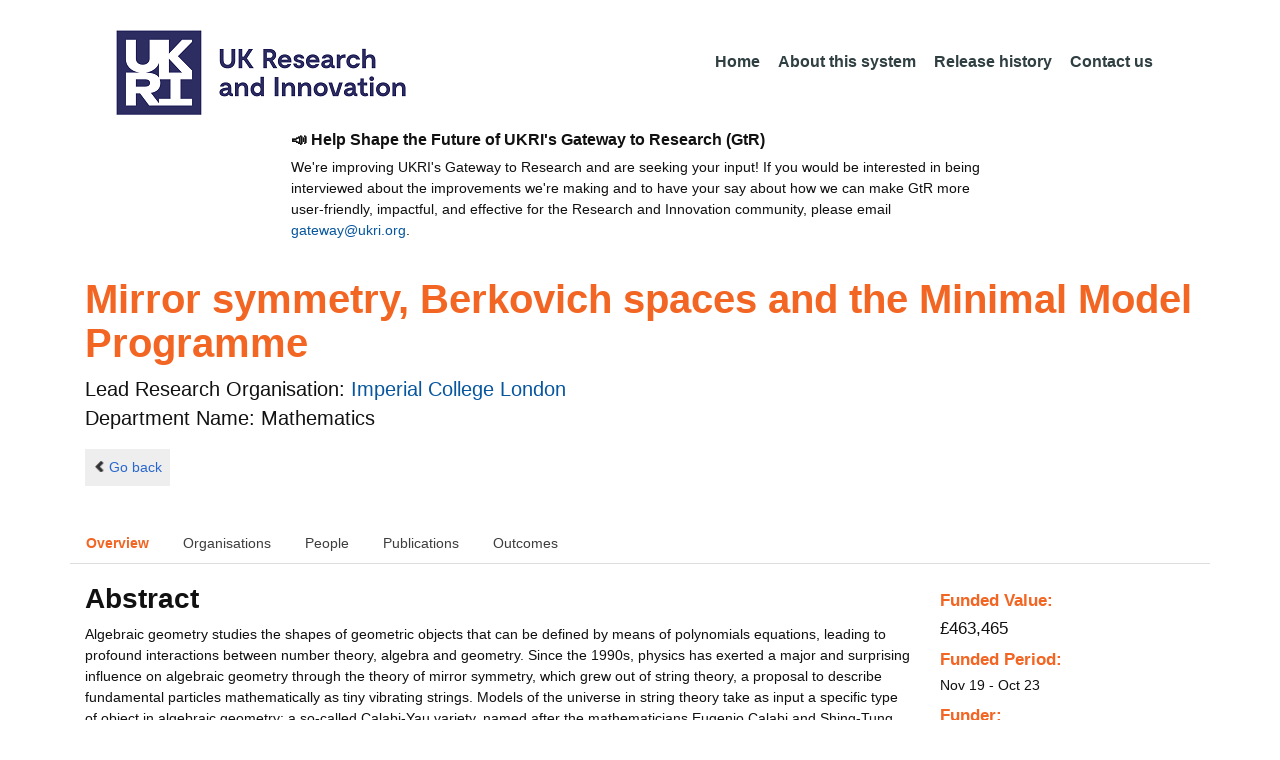

--- FILE ---
content_type: text/html;charset=UTF-8
request_url: https://gtr.ukri.org/projects?ref=EP%2FS025839%2F1&pn=0&fetchSize=10&selectedSortableField=firstAuthorName&selectedSortOrder=DESC
body_size: 161854
content:
































<!DOCTYPE html>
<html lang="en" xmlns="http://www.w3.org/1999/xhtml">
<head>
    <title>GtR</title>
    

    <!--  Some descriptive Fields -->
    <meta charset="UTF-8" />
    <meta name="title" content="Gateway to Research (GtR) -  Explore publicly funded research" />
    <meta name="description" content="The Gateway to Research: UKRI portal onto publically funded research"/>
    <meta name="keywords" content="GtR, Gateway to Research, ukri.org, UKRI GtR, Research Portal, Public Funding"/>
    <meta name="author" content="UKRI"/>
    <meta name="publisher" content="UKRI, Polaris House, North Star Avenue, Swindon, SN2 1ET"/>
    <meta name="language" content="en" />
    <meta name="version" content="4.0.0"/>
    <meta http-equiv="X-UA-Compatible" content="IE=edge" />

    <!-- Added to allow access to the GtR data in Google search console. -->
    <meta name="google-site-verification" content="Fwg6zce-Z_fMe0dNr6O5V1QeEcMPXCoFxF-iOvMxpYc" />

    <link rel="icon" href="/resources/img/ukri-favicon-96x96.png" itemprop="image">
    <meta http-equiv="Cache-Control" content="no-cache, no-store, must-revalidate" />
    <meta http-equiv="Pragma" content="no-cache" />
    <meta http-equiv="Expires" content="0" />
    
    <script src="/resources/lib/html5shiv.js?v=95"></script>
    <script src="/resources/js/respond.min.js?v=95"></script>
    
    <!--  These are useful for mobile phones -->
    <link href="/resources/img/ukri-apple-icon-120x120.png" rel="apple-touch-icon" sizes="120x120" />
    <link href="/resources/img/ukri-apple-icon-152x152.png" rel="apple-touch-icon" sizes="152x152" />
    <link href="/resources/img/ukri-apple-icon-180x180.png" rel="apple-touch-icon" sizes="180x180" />    
    <link href="/resources/img/cropped-ukri-site-icon-180x180" rel="apple-touch-icon"  />
    
    <!--  Useful for Mobile Responsive onl-->
    <meta name="viewport" content="width=device-width, initial-scale=1, maximum-scale=5.0, minimum-scale=0.5, user-scalable=yes" />

    <!--   Style Sheets -->

    <link href="/webjars/bootstrap/css/bootstrap.min.css?v=95" rel="stylesheet" media="screen" />
    <link href="/resources/lib/bootstrap/css/bootstrap_override.css?v=95" rel="stylesheet" media="screen" />
    <link href="/resources/css/style.css?v=95" rel="stylesheet" media="screen" />


    <link href="/resources/css/jstree/jstreestyle.css?v=95" rel="stylesheet" media="screen" />
    <link rel="stylesheet" href="/resources/css/font-awesome.min.css?v=95"  rel="stylesheet" media="screen">

    <link href="/webjars/jquery-ui/jquery-ui.min.css?v=95" rel="stylesheet" media="screen" />
    <link href="/resources/css/jquery-ui_override.css?v=95" rel="stylesheet" media="screen" />


    <script type="text/javascript" src="/webjars/jquery/jquery.min.js?v=95"></script>
    <script type="text/javascript" src="/webjars/jquery-ui/jquery-ui.min.js?v=95"></script>
    <script type="text/javascript" src="/resources/lib/jquery.validate.js?v=95"></script>
    <script type="text/javascript" src="/resources/lib/jquery.format-1.3.js?v=95"></script>
    <script type="text/javascript" src="/webjars/bootstrap/js/bootstrap.min.js?v=95"></script>
    <script src="https://unpkg.com/tether@1.2.4/dist/js/tether.min.js"></script>
    <script  type="text/javascript" src="/webjars/angularjs/angular.min.js?v=95"></script>
    <script  type="text/javascript" src="/webjars/angularjs/angular-resource.min.js?v=95" ></script>
    <script  type="text/javascript" src="/webjars/angularjs/angular-route.min.js?v=95" ></script>
    <script  type="text/javascript" src="/webjars/angularjs/angular-sanitize.min.js?v=95"></script>  
    <script  type="text/javascript" src="/resources/js/app/configdata/outcometype.js?v=95" ></script>    
    <script  type="text/javascript" src="/resources/js/app/controllers/outcomecontroller.js?v=95" ></script>
    <script  type="text/javascript" src="/resources/js/app/controllers/searchheadcontroller.js?v=95" ></script>
    <script  type="text/javascript" src="/resources/js/app/controllers/filtercontroller.js?v=95" ></script>
    <script  type="text/javascript" src="/resources/js/app/controllers/classificationtabcontroller.js?v=95" ></script> 
    <script  type="text/javascript" src="/resources/js/app/controllers/classificationcontroller.js?v=95" ></script> 
    <script  type="text/javascript" src="/resources/js/jstree.min_gtr.js?v=95" ></script>
        
    <script type="text/javascript">
        function goBack() {
            window.history.back();
        }
    
        function searchAll() {
            let x=document.getElementById("term");
            document.getElementById("term").value = "*";
            document.getElementById("search-submit").click();
        }

        /*this will enable the sub nav to be sticky.
         - set the cookie to the selected tab value.
         */
        function setSelectedTab(tabname) {
            if (tabname === "publications")
                document.cookie="projectSubTab="+tabname;
        }

        $(document).ready(function(){
            /*
            this will enable the sub nav to be sticky.
            - on reload if the cookie = publications - select the tab
            */
            if (document.cookie.includes("projectSubTab=publications"))
                $('#tabPublicationsLink').click();

             $('#search-submit').click(function (e) {
                 if ($('#term').val() == "") {
                     e.preventDefault();
                 }
             })
        });
            
    </script>   
       
    <script  type="text/javascript" src="/resources/js/app/gtrapp.js?v=95" ></script>      

    <script type="text/javascript" src="/resources/js/google-tag-manager-setup.js?v=95"></script>
 
</head>

<body class="content gtr-body d-flex flex-column" ng-app="gtrApp" >

<!-- Google Tag Manager (noscript) -->
<noscript><iframe src="https://www.googletagmanager.com/ns.html?id=GTM-KLN9HHB" height="0" width="0" style="display:none;visibility:hidden"></iframe></noscript>
<!-- End Google Tag Manager (noscript) --> 

<header>
    <nav class="container navbar navbar-expand-lg">
        <div id="titleblock">
            <div class="col-12" >
                <a class="navbar-brand" href="https://www.ukri.org/">
                    <img class="navbar-img" src="/resources/img/ukrilogo.png?" alt="UKRI Logo (press to go to the UKRI home page)" />
                </a>
                <button class="navbar-toggler navbar-light bg-light mr-auto" type="button" data-toggle="collapse" data-target="#navbarContent" aria-controls="navbarContent" aria-expanded="false" aria-label="Toggle navigation">
                    <span class="navbar-toggler-icon"></span>
                </button>
            </div>
        </div> <!--  row -->
        <div class="col-lg-8"> 
                <div class="collapse navbar-collapse" id="navbarContent">
                    <ul id="navPrimary" class="navheadmenu navbar-nav ml-auto">
                        <li class="nav-item active"><a class="nav-link" href="/">Home</a></li>
                        <li class="nav-item"><a class="nav-link" href="/resources/about.html">About this system</a></li>
                        <li class="nav-item"><a class="nav-link" href="/resources/releasehistory.html">Release history</a></li>
                        <li class="nav-item"><a class="nav-link" href="/resources/contact.html">Contact us</a></li>
                    </ul>
                </div>
            </div>

    </nav>
    <div class="container">
        <div class="row justify-content-md-center">
            <div class="col-8">        
                <p class="pl-3 h6 font-weight-bold">📣 Help Shape the Future of UKRI's Gateway to Research (GtR)</p>
                <p class="pl-3">
                    We're improving UKRI's Gateway to Research and are seeking your input!
                    If you would be interested in being interviewed about the improvements
                    we're making and to have your say about how we can make GtR more user-friendly,
                    impactful, and effective for the Research and Innovation community,
                    please email <a href="mailto:gateway@ukri.org">gateway@ukri.org</a>.                    
                </p>
            </div>
        </div>
    </div>
</header>
  
 

<script type="text/javascript" src="/resources/js/sorttable.js"></script>


<script type='text/javascript'>
    let subpane;
    let usePubsTab;
       
    $(window).load(function () {
        $('.subtab').click(function (e) {
            e.preventDefault();
            $('.subpane').hide();
            $($(this).attr('href')).show();
            $(this).tab('show');
            $('#outcomesul > li').removeClass("active");
            $(this).parent().addClass("active");
            $('#tabOutcomesLink').click(); // ensure 'Outcome' tab is still 'active'
        });
				
        const subpane = $('.subpane');
        subpane.hide();

        const tabId= $.urlParam('tabId');
        // If the parameter has a particular outcome tab id then select the tab dynamically.
        if(tabId!=undefined && tabId!=null){
            subpane.last().show();
            $('#tabOutcomesLink').trigger('click');
            $('#'+tabId).trigger('click');
        }else{
            subpane.first().show();
            $('#outcomesul > li').first().addClass("active");
        }

        usePubsTab = $.urlParam('pn');
        if(usePubsTab != null)
        {
            $('#tabPublicationsLink').click();
        }
    });
    
    
    $.urlParam = function(name){
    	const results = new RegExp('[\?&]' + name + '=([^&#]*)').exec(window.location.href);
    	
    	if(results!=null){
    		return results[1] || 0;
    	}else{    		
    		return null;
    	}
    }
    
</script>




<article id="gtrArticle">
<!--  Project Header -->
<header>
    <div id="title-wrapper" class="container">
                <div class="row">
                    <div id="detail-title" class="col">
                        <p></p>
                        <h1 id="gtr-project-title" class="gtr-per-name">Mirror symmetry, Berkovich spaces and the Minimal Model Programme</h1>
                        
                            <div id="Mathematics"
                                 class="gtr-proj-org">                 Lead Research Organisation:
                                <a href='/organisation/4FC4CBFD-9E7C-4518-BB16-852553236FE1'>
                                        Imperial College London</a>
                                
                                    <div id="gtr-proj-dept" class="">Department Name: Mathematics</div>
                                
                            </div>
                        
                    </div>
                </div>
            </div>
</header>

<nav id="gtr-back" class="container">
    <div class="row">
        <div class="col">
            <a href="javascript:void(0);" onclick="goBack()" class="btn-default btn-back" role="button"><span class="icon-chevron-left"></span>Go back</a>
        </div>
    </div>
</nav>

<!--  First Level of Tab Navigation for the Project Page -->
<section id="tab-container" class="container">
    <div class="row ">  
        <div class="col-lg-12 col-md-12 col-sm-12 col-xs-12">
            <div class="tabbable tabs-top">  
                <ul class="nav nav-tabs">
                	<li class="nav-item"><a onclick="setSelectedTab('overview')" id="tabOverviewLink" href="#tabOverview" data-toggle="tab" class="active">Overview</a></li>
                    <li class="nav-item"><a onclick="setSelectedTab('organisations')" id="tabOrganisationsLink" data-target="#tabOrganisations" data-toggle="tab">Organisations</a></li>
                    
                        <li class="nav-item"><a onclick="setSelectedTab('people')" id="tabPeopleLink" data-target="#tabPeople" data-toggle="tab">People</a></li>
                    
                    
                   		<li class="nav-item"><a onclick="setSelectedTab('publications')" id="tabPublicationsLink" data-target="#tabPublications" data-toggle="tab">Publications</a></li>
                    
                    
                        <li class="nav-item"><a onclick="setSelectedTab('outcomes')" id="tabOutcomesLink" data-target="#tabOutcomes" data-toggle="tab" >Outcomes</a></li>
                    
                    
                </ul>
            </div>
      </div>
    </div>
</section>

<!--  Contents of the Tabs -->
<section id="subtab-container" class="container tab-content">  <!--  Contents of the Tabs -->
<!--     <section class="tab-content row">  -->   


		
		<div class="tab-pane active pad" id="tabOverview">
<!--              <div class="gtr-summary row"> -->
            <section class="tab-content row">  <!--  +++  -->
            
            
		      <div class="col-lg-9 col-md-9">
		        <p></p>
                <h3 class="project-h3">Abstract</h3>
                
                    <div id="abstract">
                        <div id="overview-control" class="btn-group-css3 btn-responsive pull-right">
                            <a id="refine-menu" class="menu-btn btn-responsive btn-css3 btn-css3-default d-md-none" href="#" 
                                    role="button"
                                       rel="nofollow" data-toggle="collapse" data-target="#funding-details">Funding<br/>details</a>
                        </div>
                
                                
                                Algebraic geometry studies the shapes of geometric objects that can be defined by means of polynomials equations, leading to profound interactions between number theory, algebra and geometry. Since the 1990s, physics has exerted a major and surprising influence on algebraic geometry through the theory of mirror symmetry, which grew out of string theory, a proposal to describe fundamental particles mathematically as tiny vibrating strings. Models of the universe in string theory take as input a specific type of object in algebraic geometry: a so-called Calabi-Yau variety, named after the mathematicians Eugenio Calabi and Shing-Tung Yau. These objects attracted the attention of physicists because of their special symmetry properties. The Calabi-Yau variety is responsible for the 6 &quot;hidden dimensions&quot; that are postulated in string theory to explain the fundamental properties of particles.<br/> Physicists soon realized that the Calabi-Yau variety is not uniquely determined by the physical model: rather, Calabi-Yau varieties seemed to come in &quot;mirror pairs&quot; giving rise to equivalent theories. Algebraic geometers were forced to take this idea very seriously after some spectacular applications to enumerative geometry (counting special types of curves living on Calabi-Yau varieties) around 1990. The main challenge for algebraic geometers was to provide mathematical foundations for these ideas, that is, give an exact definition of what it means to be a mirror pair, and devise techniques to construct such pairs. This is still an ongoing story, but much progress has been made. This project is concerned with one of the mathematical approaches to mirror symmetry, developed by Kontsevich and Soibelman: the non-archimedean approach to the Strominger-Yau-Zaslow (SYZ) conjecture.<br/> The SYZ conjecture is an ambitious attempt to give a geometric explanation of mirror symmetry, and it has been very influential in mathematics. Around 2000, Kontsevich and Soibelman had the groundbreaking insight that one should be able to find the structures predicted by the SYZ conjecture in a seemingly unrelated field: non-archimedean geometry, a branch of geometry and analysis that was originally designed to solve problems in number theory.<br/> In the last few years, I have realized an important part of Kontsevich and Soibelman's proposal, by introducing a new ingredient into the picture: the minimal model programme (MMP) in birational geometry. This programme is one of the most successful developments in algebraic geometry in the last 40 years; in 2018, the Cambridge mathematician Caucher Birkar received the Fields medal (the most prestigious award in mathematics) for his contributions to the MMP. The aim of the MMP is to classify all the geometric objects that arise in algebraic geometry. I have discovered that one can use non-archimedean geometry as a dictionary to transfer questions and results back and forth between the field of mirror symmetry and the MMP, thus providing new tools to study both fields simultaneously. The goal of this project is to further exploit these interactions between mirror symmetry, non-archimedean geometry, and birational geometry. In this way, I aim to prove some of the central conjectures in the non-archimedean approach to mirror symmetry, and to develop new tools to understand the MMP.
                   </div>
             
                    
                            
                   
                                <br/>
                                    <h3 class="project-h3">Planned Impact</h3>
                    
                                    <div id="plannedImpactText">
                                        
                                        Societal and economic impact. The broad impact of mathematics on society is undeniable and has been quantified in various economic impact studies. All of the applications of mathematics in our everyday lives have their roots in curiosity-driven fundamental research, and the applications were often impossible to foresee at the time the mathematical foundations were laid. Concrete applications of this type of ``blue skies'' research usually become apparent only after a significant period of time, and in ways that are very hard to predict, since they depend on subsequent developments and future interactions with other fields of research. In the present stage, the principal motivations for this project are internal to mathematics and mathematical physics; it will contribute to a healthy theoretical basis on which future applications can flourish.<br/><br/>Interdisciplinary aspects. An important asset of this proposal is its interdisciplinary nature. The theory of mirror symmetry in geometry grew out of mathematical physics (string theory) and it is difficult to imagine how it could have been discovered without the physicists' input. In this proposal, we combine the theory of mirror symmetry with non-archimedean geometry and the minimal model programme in birational geometry. Non-archimedean geometry originated in number theory, but it has given rise to an impressive spectrum of applications in other fields, as well. The minimal model programme is one of the most fundamental developments in geometry in the last 40 years; in 2018, the Cambridge mathematician Caucher Birkar received the Fields medal (the most prestigious prize in mathematics) for his contributions in this field. All of these research domains will benefit from our research project, which promises to unveil new and profound interactions between them.<br/><br/>Training of young researchers. Throughout my career, I have made a special effort for the training of PhD students and beginning postdocs, through the supervision of PhD theses, international lecture series and the organization of schools and conferences. The enthusiasm and original views of junior researchers refresh my own perspective on mathematics. I will keep up these practices for the dissemination of the results of this project, to train a new generation of mathematicians. <br/><br/>Public engagement: The proposed project is of a highly technical nature, which makes it difficult to communicate the results to a general audience. However, it is part of a broader story about the interactions between number theory, geometry and physics, and this story certainly deserves to be told in schools and at public events. I believe that a taste of current research is the best way to motivate children to study mathematics, and to keep the public convinced of the benefits of the fundamental sciences.
                                    </div>

                   
                    
            </div>  <!--  END of col 9 div -->
            
              <aside id="funding-details" class="collapse col-lg-3 col-md-3 col-sm-3 col-xs-9">
                    <!-- 21/06/2016 - As per new requirment CR092 -  1st of every September the year value has to be changed to current year  -->      
                                       
                        
                    <div id="result-collapse" class="">
                            
                                
                                
                                
                                
                                
                                
                                    <h3 class="fund-title">Funded Value:</h3>
                                
                            
                
                
                              
                                <span id="totalFund">
                                    <strong>&pound;463,465</strong>
                                </span>
                            
                                <h3>Funded Period:</h3>
                            
                
                            
                
                            Nov 19
                            -
                            Oct 23
                
                            <h3>Funder:</h3>
                            EPSRC
                
                            <div class="aside-category">
                                <h3>Project Status:</h3>
                                Closed
                            </div>
                
                            <div class="aside-category">
                                <h3>Project Category:</h3>
                                Research Grant
                                <h3>Project Reference:</h3>
                                EP/S025839/1
                
                                
                                    
                                    
                                        
                                    
                                
                            </div>
                
                            
                                <div class="aside-category">
                                    <h3>Principal Investigator:</h3>
                                    
                                        <a href="/person/BB36AF5A-5B43-46DA-A776-4A376F4F0A34/">Johannes Nicaise</a><p></p>
                                    
                                </div>
                                        
                            
                                <div class="aside-category">
                                    
                                    
                                    
                                        <h3>Research Subject:</h3>
                                        
                                            Mathematical sciences&nbsp;(100&#37;)<p></p>
                                        
                                                        
                                    
                                        <h3>Research Topic:</h3>
                                        
                                            
                                                
                                                    <a href="/resources/classificationprojects.html?id=D9694824-71F7-4F32-9B07-71918D8F035C&type=Research_Topic&text=Algebra+%26+Geometry">Algebra & Geometry&nbsp;(75&#37;)</a><p></p>
                                                    
                                                
                                            
                                        
                                            
                                                
                                                    <a href="/resources/classificationprojects.html?id=CC74FB28-57CA-418B-8855-66DB53684A6C&type=Research_Topic&text=Mathematical+Physics">Mathematical Physics&nbsp;(25&#37;)</a><p></p>
                                                    
                                                
                                            
                                        
                                    
                                    
                                </div>
                            
                    </div>
                </aside>

            </section>  <!--  END OF row -->
        </div> <!-- END OF TabOverview --> 


        
        <div class="tab-pane pad" id="tabOrganisations">
    
            <div class="gtr-summary row">
                <div class="col-12">    
                    <p></p>
		            
		              
			            <h3 class="project-h3">Organisations</h3>
			            
			            <ul>
			                
			                    <li>
			                        <a id="4FC4CBFD-9E7C-4518-BB16-852553236FE1" href="/organisation/4FC4CBFD-9E7C-4518-BB16-852553236FE1">
			                                Imperial College London (Lead Research Organisation)
			                        </a>
			                    </li>
			                
			                    <li>
			                        <a id="B97CEE52-860F-41A4-8771-5D9C628C2EC4" href="/organisation/B97CEE52-860F-41A4-8771-5D9C628C2EC4">
			                                University of Leuven (Collaboration)
			                        </a>
			                    </li>
			                
			                    <li>
			                        <a id="63E25125-7E68-4A47-AFCA-ABE473606634" href="/organisation/63E25125-7E68-4A47-AFCA-ABE473606634">
			                                University of Oslo (Collaboration)
			                        </a>
			                    </li>
			                
			                    <li>
			                        <a id="4BACBCB7-B269-4051-82FB-167C80EF1E8A" href="/organisation/4BACBCB7-B269-4051-82FB-167C80EF1E8A">
			                                Princeton University (Collaboration)
			                        </a>
			                    </li>
			                
			                    <li>
			                        <a id="6ABB1D00-FE36-4702-B697-B208D0C2AD6A" href="/organisation/6ABB1D00-FE36-4702-B697-B208D0C2AD6A">
			                                California Institute of Technology (Collaboration)
			                        </a>
			                    </li>
			                
			            </ul>
			            
                </div>
     	    </div>
        </div>

<div class="tab-pane pad" id="tabPeople">
            <div class="gtr-summary row">  
              <div class="col-12">
                <p></p>
                     <table id="projectPersons">
            <tr>
                <td><h3 class="project-h3">People</h3></td>
                <td><h3 class="project-h3">ORCID iD</h3></td>
            </tr>            
                
                  <tr>                                   
                    <td style="padding-right: 60px;font-size:1.2em;">
                        <a id="pi-1" class="pi" href="/person/BB36AF5A-5B43-46DA-A776-4A376F4F0A34">
                            Johannes Nicaise
                            (Principal Investigator)
                        </a>
                        <!-- 
                         <a id="" href="/organisation/">
                                             ()
                                    </a>
                         -->
                    </td>
                    <td style="font-size:1.2em;">
                    
                    </td>
                    </tr>
                
                
                
                
                
                
                
                
                
            </table>
          
                </div>
            </div>
        </div>

		
		<div class="tab-pane pad" id="tabPublications">
            <div class="gtr-summary row">
                <div class="col-12">
                    <p></p>
                    <h3 class="project-h3">Publications</h3>
            
	                <!-- Pagination Code START-->
                    <p></p>
                    
                   
                    
            
                    
                        
                        
                    
    
                    
                    





<link href="css/style.css" rel="stylesheet" type="text/css"/>

<div id="gtr-top-search-controls" class="container">
    <div id="results-controls" class="row">

		
		<div class="col-lg-3 col-md-3">
			
	
	      	
	            
	            
	         
	                
	        <label class="sr-only">The following are buttons which change the sort order, pressing the active button will toggle the sort order</label>
	       	<div id="sort-controls" class="btn-group-css3 btn-responsive pull-left">
	            		
	    		<!-- iterate ? -->
	     		
	    			<a id="firstAuthorName" class="btn-mini btn-css3 btn-responsive btn-css3-default active"
	                       				href='/projects?ref=EP%2fS025839%2f1&pn=0&fetchSize=10&selectedSortableField=firstAuthorName&selectedSortOrder=ASC'>Author Name <div class="arrow-up"><label class="sr-only">ascending (press to sort descending)</label></div></a>
	                       			
	                       			<!-- inactive  -->
	                       			<a id="title" class="btn-mini btn-css3 btn-responsive btn-css3-default"
	                       				href='/projects?ref=EP%2fS025839%2f1&pn=0&fetchSize=10&selectedSortableField=title&selectedSortOrder=ASC'>Title</a>
	                       			<a id="parentPublicationTitle" class="btn-mini btn-css3 btn-responsive btn-css3-default"
	                       				href='/projects?ref=EP%2fS025839%2f1&pn=0&fetchSize=10&selectedSortableField=parentPublicationTitle&selectedSortOrder=ASC'>Publication</a>
	                       			<a id="date" class="btn-mini btn-css3 btn-responsive btn-css3-default"
	                       				href='/projects?ref=EP%2fS025839%2f1&pn=0&fetchSize=10&selectedSortableField=date&selectedSortOrder=ASC'>Date Published</a>
	
	            
	
	            
	                    
	            
	                    
	            
	            	
	            	
	        </div>
	   </div>     
 	   
	   
			
			
		       <div class="col-lg-5 col-md-6 hidden-sm hidden-xs pull-left">
		            <div class="pagination pagination-centered btn-group-css3 btn-responsive">
	                      
					</div>
				</div>
			
			
			
			<div id="pagesize-controls" class="btn-group-css3 btn-responsive"> <!--  pull-right -->
                    <a id="fetch10" class="btn-mini btn-css3 btn-responsive btn-css3-default "
                       href='/projects?ref=EP%2fS025839%2f1&pn=0&fetchSize=10&selectedSortableField=firstAuthorName&selectedSortOrder=DESC'>10</a>
                    <a id="fetch25" class="btn-mini btn-css3 btn-responsive btn-css3-default active"
                       href='/projects?ref=EP%2fS025839%2f1&pn=0&fetchSize=25&selectedSortableField=firstAuthorName&selectedSortOrder=DESC'>25</a>
                    <a id="fetch50" class="btn-mini btn-css3 btn-responsive btn-css3-default active"
                       href='/projects?ref=EP%2fS025839%2f1&pn=0&fetchSize=50&selectedSortableField=firstAuthorName&selectedSortOrder=DESC'>50</a>
            </div>
			
	   
	</div>        
 </div>

                    
                    <!-- Pagination Code END-->
                </div>
            </div>



			<div id="content-wrapper" class="container">

                    
                            
                            <div class="row">
			                    <div class="col-lg-1 col-md-1 col-sm-1 d-none d-sm-block no-gutters">
				                             <img alt="publication icon" src="/resources/img/placeholder-60x60.png">

			                     </div>
			                     
			                    <div class="col">
                                     <div class="header-light gtr-search-pub-title">
                                         
                                             Nicaise, J.
                                         
                                         
                                             (2023)
                                         
                                         <i><a href="/publication/overview?outcomeid=64071fcbb84904.69176341&projectref=EP/S025839/1">Variation of stable birational type and bounds for complete intersections</a></i>
                                         
                                     </div>
                                 </div>
	
			                 </div>
			                 <p></p>
                     
                            
                            <div class="row">
			                    <div class="col-lg-1 col-md-1 col-sm-1 d-none d-sm-block no-gutters">
				                             <img alt="publication icon" src="/resources/img/placeholder-60x60.png">

			                     </div>
			                     
			                    <div class="col">
                                     <div class="header-light gtr-search-pub-title">
                                         
                                             Nicaise J
                                         
                                         
                                             (2024)
                                         
                                         <i><a href="/publication/overview?outcomeid=6606822ed15cc4.13934423&projectref=EP/S025839/1">The dlt Motivic Zeta Function Is Not Well Defined</a></i>
                                         
                                             in Michigan Mathematical Journal
                                         
                                     </div>
                                 </div>
	
			                 </div>
			                 <p></p>
                     
                            
                            <div class="row">
			                    <div class="col-lg-1 col-md-1 col-sm-1 d-none d-sm-block no-gutters">
				                             <img alt="publication icon" src="/resources/img/placeholder-60x60.png">

			                     </div>
			                     
			                    <div class="col">
                                     <div class="header-light gtr-search-pub-title">
                                         
                                             Nicaise J
                                         
                                         
                                             (2022)
                                         
                                         <i><a href="/publication/overview?outcomeid=63da7ceec8a2b9.79051252&projectref=EP/S025839/1">Tropical degenerations and stable rationality</a></i>
                                         
                                             in Duke Mathematical Journal
                                         
                                     </div>
                                 </div>
	
			                 </div>
			                 <p></p>
                     
                            
                            <div class="row">
			                    <div class="col-lg-1 col-md-1 col-sm-1 d-none d-sm-block no-gutters">
				                             <img alt="publication icon" src="/resources/img/placeholder-60x60.png">

			                     </div>
			                     
			                    <div class="col">
                                     <div class="header-light gtr-search-pub-title">
                                         
                                             Nicaise J
                                         
                                         
                                             (2021)
                                         
                                         <i><a href="/publication/overview?outcomeid=61fabe05101755.59402828&projectref=EP/S025839/1">Rationality of Varieties</a></i>
                                         
                                     </div>
                                 </div>
	
			                 </div>
			                 <p></p>
                     
                            
                            <div class="row">
			                    <div class="col-lg-1 col-md-1 col-sm-1 d-none d-sm-block no-gutters">
				                             <img alt="publication icon" src="/resources/img/placeholder-60x60.png">

			                     </div>
			                     
			                    <div class="col">
                                     <div class="header-light gtr-search-pub-title">
                                         
                                             Nicaise J
                                         
                                         
                                             (2024)
                                         
                                         <i><a href="/publication/overview?outcomeid=675233999c4441.56537782&projectref=EP/S025839/1">Grothendieck rings of polytopes and non-archimedean semi-algebraic sets</a></i>
                                         
                                     </div>
                                 </div>
	
			                 </div>
			                 <p></p>
                     
                            
                            <div class="row">
			                    <div class="col-lg-1 col-md-1 col-sm-1 d-none d-sm-block no-gutters">
				                             <img alt="publication icon" src="/resources/img/placeholder-60x60.png">

			                     </div>
			                     
			                    <div class="col">
                                     <div class="header-light gtr-search-pub-title">
                                         
                                             Lunardon L
                                         
                                         
                                             (2024)
                                         
                                         <i><a href="/publication/overview?outcomeid=6752315077a5b4.06882191&projectref=EP/S025839/1">Birational invariance of motivic zeta functions of $K$-trivial varieties, and obstructions to smooth fillings</a></i>
                                         
                                     </div>
                                 </div>
	
			                 </div>
			                 <p></p>
                     
                            
                            <div class="row">
			                    <div class="col-lg-1 col-md-1 col-sm-1 d-none d-sm-block no-gutters">
				                             <img alt="publication icon" src="/resources/img/placeholder-60x60.png">

			                     </div>
			                     
			                    <div class="col">
                                     <div class="header-light gtr-search-pub-title">
                                         
                                             Luigi Lunardon
                                         
                                         
                                             (2024)
                                         
                                         <i><a href="/publication/overview?outcomeid=6606833e8293f5.43035885&projectref=EP/S025839/1">Birational invariance of motivic zeta functions of K-trivial varieties, and obstructions to smooth fillings</a></i>
                                         
                                             in submitted
                                         
                                     </div>
                                 </div>
	
			                 </div>
			                 <p></p>
                     
                            
                            <div class="row">
			                    <div class="col-lg-1 col-md-1 col-sm-1 d-none d-sm-block no-gutters">
				                             <img alt="publication icon" src="/resources/img/placeholder-60x60.png">

			                     </div>
			                     
			                    <div class="col">
                                     <div class="header-light gtr-search-pub-title">
                                         
                                             Lai J
                                         
                                         
                                             (2022)
                                         
                                         <i><a href="/publication/overview?outcomeid=65e8ce3b0852d2.82037864&projectref=EP/S025839/1">Mirror Symmetry for log Calabi-Yau Surfaces II</a></i>
                                         
                                     </div>
                                 </div>
	
			                 </div>
			                 <p></p>
                     
                            
                            <div class="row">
			                    <div class="col-lg-1 col-md-1 col-sm-1 d-none d-sm-block no-gutters">
				                             <img alt="publication icon" src="/resources/img/placeholder-60x60.png">

			                     </div>
			                     
			                    <div class="col">
                                     <div class="header-light gtr-search-pub-title">
                                         
                                             Johannes Nicaise
                                         
                                         
                                             (2024)
                                         
                                         <i><a href="/publication/overview?outcomeid=6606837ea8f9d0.31228526&projectref=EP/S025839/1">Grothendieck rings of polytopes and non-archimedean semi-algebraic sets</a></i>
                                         
                                             in submitted
                                         
                                     </div>
                                 </div>
	
			                 </div>
			                 <p></p>
                     
            </div>                         

            <tg:paging pagedListHolder="org.springframework.beans.support.PagedListHolder@1be43e92" pagedLink="/projects?ref=EP%2fS025839%2f1&pn=~&fetchSize=%5e&selectedSortableField=%3f&selectedSortOrder=!"/>
	    </div>

        
		


        
		<div class="tab-pane pad" id="tabOutcomes">
		    
		      <div class="row">
		      <div style="width: 20%" >
		          <div class="tabbable">
		                           
		            <ul class="nav nav-stacked " id="outcomesul">

                        
                    
                        
                            <li id="tabOutcomesKFLi" class="nav-item" id="#tabOutcomesKFLi"><a class="subtab active" liLink="#tabOutcomesKFLi" data-target="#tabOutcomesKF" id="tabOutcomesKFLink" data-toggle="tab">Key
                                Findings</a></li>
                        
        
                        
                            <li id="tabOutcomesISLi" class="nav-item"><a class="subtab" liLink="#tabOutcomesISLi" data-target="#tabOutcomesIS" id="tabOutcomesISLink" data-toggle="tab">Impact
                                Summary</a></li>
                        
        
                        
        
                        
        
                        
        
                        
        
                        
                            <li id="tabOutcomesColLi" class="nav-item"><a class="subtab" liLink="#tabOutcomesColLi" data-target="#tabOutcomesCol" id="tabOutcomesColLink"
                                   data-toggle="tab">Collaboration</a></li>
                        
        
                        
        
                        
                        
                        
        
                        
        
                        
        
                        
                            <li id="tabOutcomesDLi" class="nav-item"><a class="subtab" liLink="#tabOutcomesDLi" data-target="#tabOutcomesD" id="tabOutcomesDLink" data-toggle="tab">Engagement Activities</a>
                            </li>
                        
                    </ul>
		          </div>
    	       </div>   <!--  endf of side bar tabs -->
		
		       <div class="col-md-9 col-xs-9">
                    <section class="tab-content row  pull-left">
                    
        
        

        
        
        
            <div class="tab-pane subpane active" id="tabOutcomesKF">
                <div class="row-fluid">
                        <table class="table table-striped table-bordered table-condensed" id="">
                            <thead>
                                <tr class="o-is-t" style="color: white; background-color: #333;">
                                    <th colspan="2">&nbsp;</th>
                                </tr>
                            </thead>
                            <tbody>
                                
                                
                                <tr>
                                        <td style="width:200px; font-weight:bold;">Description</td>
                                        <td class="o-kf-d" >(1) The study of rationality properties of algebraic varieties is one of the oldest topics in algebraic geometry, but also one of the most difficult ones. Despite spectacular progress in the last 10 years, many fundamental questions have been open for fifty years. We have introduced a powerful new method in this field by using ideas from other branches of algebraic geometry (especially motivic integration and non-archimedean/tropical geometry), resulting in the solution of several major open problems. We are convinced that the applications of this method are far from exhausted, and will try to apply it to further central questions in the field.<br/><br/>(2) We have also studied various aspects of a conjectural framework put forward by Kontsevich and Soibelman. It concerns a non-archimedean interpretation of the Strominger-Yau-Zaslow conjecture, an important open problem that grew out of mathematical physics (string theory). We have provided a counterexample for one of the conjectures but identified natural sufficient conditions for it to hold. We have also worked out the first class of non-trivial examples for the non-archimedean period conjecture (a recipe for the calculation of fundamental invariants that govern the variation of geometric objects in families).
                                        </td>
                               </tr>
                               
                                    
                                        
                                        <tr>
                                            <td style="width:200px; font-weight:bold;">Exploitation Route</td>
                                            <td class="o-kf-ex">(1) The techniques we have developed are quite general and can be applied to a wide array of rationality problems. They have been received very enthusiastically by the international community and are leading to further breakthroughs by other researchers.<br/><br/>(2) We are connecting our results to other approaches to the SYZ conjecture, most notably the work of Toy Yue Yu on enumerative non-archimedean geometry, and the work of Gross and Siebert and their collaborators on toric degenerations. This will improve our understanding of the individual approaches as well as the relations between them, contributing towards the full realization of the Kontsevich-Soibelman programme.
                                            </td>
                                        </tr>
                                    
                                    
                                        <tr>
                                            <td style="width:200px; font-weight:bold;">Sectors</td>
                                            <td class="o-kf-s">
                                                
                                                    Education<p></p>
                                                
                                                    Other<p></p>
                                                
                                            </td>
                                        </tr>
                                    
                                    
                                </tbody>
                            </table>
                    </div>
                </div>
            
        
        
        


<div class="tab-pane subpane" id="tabOutcomesIS">
    <div class="row-fluid">
        
            <table class="table table-striped table-bordered table-condensed" id="D07ABA44-FCED-4CCA-B2AF-599C67D68B14">
                <thead>
                    <tr class="o-is-t" style="color: white; background-color: #333;">
                      <th colspan="2">&nbsp;</th>
                     </tr>
                </thead>
                <tbody>
                
                
                    <tr>
                        <td style="width:200px; font-weight:bold;">Description</td>
                        <td class="o-is-d">This is a research project in pure mathematics, motivated by problems in mathematical physics (string theory). Its aim is of a foundational nature (advancement of scientific theory) and the principal output of the project consists of research papers and research talks. Further impact was made in the training of undergraduate and postgraduate students: several undergraduate students have written reports on different aspects of the project, and the RA on the project, Jonathan Lai, assisted me in the training of a PhD student at Imperial College whose work has contributed to the research outcomes. A broad group of international researchers have already started to use the results in their own work. The underlying tools (tropical and non-archimedean geometry) are beginning to make an impact in Machine Learning, but it is too early to identify concrete societal impact.</td>
                    </tr>
                
                
                <tr>
                    <td style="width:200px; font-weight:bold;">First Year Of Impact</td>
                    <td class="o-is-f">2021</td>
                </tr>
                
                
                
                
                    <tr>
                        <td style="width:200px; font-weight:bold;">Sector</td>
                        <td class="o-is-se">Education</td>
                    </tr>
                
                
                </tbody>
            </table>
        
    </div>
</div>





                
                








  




<div class="tab-pane subpane" id="tabOutcomesCol">
    <div class="row-fluid">
        
            <table class="table table-striped table-bordered table-condensed" id="B4845A29-BF3C-477F-A64D-25A7F49AFC9D">
                                <thead>
                    <tr class="o-is-t" style="color: white; background-color: #333;">
                      <th colspan="2">&nbsp;</th>
                     </tr>
                </thead>
                <tbody>
                
                
                    <tr>
                        <td style="width:200px; font-weight:bold;">Description</td>
                        <td class="o-c-d">Degenerations and stable rationality&nbsp;</td>
                    </tr>
                
                <tr>
                    <td style="width:200px; font-weight:bold;">Organisation</td>
                    <td class="o-c-po">University of Oslo</td>
                </tr>
                
                
                    <tr>
                        <td style="width:200px; font-weight:bold;">Country</td>
                        <td class="o-c-cou">Norway&nbsp;</td>
                    </tr>
                
                
                    <tr>
                        <td style="width:200px; font-weight:bold;">Sector</td>
                        <td class="o-c-s">Academic/University&nbsp;</td>
                    </tr>
                
                
                    <tr>
                        <td style="width:200px; font-weight:bold;">PI Contribution</td>
                        <td class="o-c-pic">The collaboration with John Christian Ottem from the University of Oslo has resulted on new breakthroughs in the study of stable rationality of complete intersections. Prior results of the PI in collaboration with Evgeny Shinder (University of Sheffield) have been essential to unlock these new applications.</td>
                    </tr>
                
                
                    <tr>
                        <td style="width:200px; font-weight:bold;">Collaborator Contribution</td>
                        <td class="o-c-pac">John Christian Ottem is an expert on algebraic geometry, with a strong expertise in explicit constructions. His contribution has been vital to apply the general techniques to specific cases of interest.</td>
                    </tr>
                
                
                    <tr>
                        <td style="width:200px; font-weight:bold;">Impact</td>
                        <td class="o-c-i">The results up to date are presented in two research articles, both co-authored by John Christian Ottem and the PI (see list of outputs).</td>
                    </tr>
                
                
                    <tr>
                        <td style="width:200px; font-weight:bold;">Start Year</td>
                        <td class="o-c-st">2019</td>
                    </tr>
                
                
                
                </tbody>
            </table>
        
            <table class="table table-striped table-bordered table-condensed" id="D18548AE-316A-4557-A2F8-415C10D595C4">
                                <thead>
                    <tr class="o-is-t" style="color: white; background-color: #333;">
                      <th colspan="2">&nbsp;</th>
                     </tr>
                </thead>
                <tbody>
                
                
                    <tr>
                        <td style="width:200px; font-weight:bold;">Description</td>
                        <td class="o-c-d">Igusa zeta functions and dlt modifications&nbsp;</td>
                    </tr>
                
                <tr>
                    <td style="width:200px; font-weight:bold;">Organisation</td>
                    <td class="o-c-po">University of Leuven</td>
                </tr>
                
                
                    <tr>
                        <td style="width:200px; font-weight:bold;">Country</td>
                        <td class="o-c-cou">Belgium&nbsp;</td>
                    </tr>
                
                
                    <tr>
                        <td style="width:200px; font-weight:bold;">Sector</td>
                        <td class="o-c-s">Academic/University&nbsp;</td>
                    </tr>
                
                
                    <tr>
                        <td style="width:200px; font-weight:bold;">PI Contribution</td>
                        <td class="o-c-pic">Study of the applications of dlt modifications to the theory of Igusa zeta functions and the monodromy conjecture. I have written a paper together with Prof. Wim Veys (KU Leuven) and our joint PhD student Naud Potemans (KU Leuven) identifying a crucial mistake in earlier work by Chenyang Xu (see list of outputs). We are now developing strategies to propose a correct definition of Xu's dlt zeta function.</td>
                    </tr>
                
                
                    <tr>
                        <td style="width:200px; font-weight:bold;">Collaborator Contribution</td>
                        <td class="o-c-pac">The first counterexamples to Xu's theorem were discovered by Potemans in the context of his PhD thesis. Veys has helped to streamline these examples and proposed a strategy towards a correct statement in dimension 3, which we are currently implementing.</td>
                    </tr>
                
                
                    <tr>
                        <td style="width:200px; font-weight:bold;">Impact</td>
                        <td class="o-c-i">J. Nicaise J, N. Potemans and W. Veys W, The dlt motivic zeta function is not well-defined, to appear in Michigan Mathematical Journal, arXiv:2112.00609</td>
                    </tr>
                
                
                    <tr>
                        <td style="width:200px; font-weight:bold;">Start Year</td>
                        <td class="o-c-st">2018</td>
                    </tr>
                
                
                
                </tbody>
            </table>
        
            <table class="table table-striped table-bordered table-condensed" id="46B779F8-EB31-4642-97AA-7AE4A1744803">
                                <thead>
                    <tr class="o-is-t" style="color: white; background-color: #333;">
                      <th colspan="2">&nbsp;</th>
                     </tr>
                </thead>
                <tbody>
                
                
                    <tr>
                        <td style="width:200px; font-weight:bold;">Description</td>
                        <td class="o-c-d">Non-archimedean SYZ fibration&nbsp;</td>
                    </tr>
                
                <tr>
                    <td style="width:200px; font-weight:bold;">Organisation</td>
                    <td class="o-c-po">California Institute of Technology</td>
                </tr>
                
                
                    <tr>
                        <td style="width:200px; font-weight:bold;">Country</td>
                        <td class="o-c-cou">United States&nbsp;</td>
                    </tr>
                
                
                    <tr>
                        <td style="width:200px; font-weight:bold;">Sector</td>
                        <td class="o-c-s">Academic/University&nbsp;</td>
                    </tr>
                
                
                    <tr>
                        <td style="width:200px; font-weight:bold;">PI Contribution</td>
                        <td class="o-c-pic">Study of the Stein property for non-archimedean SYZ fibrations, conjectured by Kontsevich and Soibelman. I have constructed a counter-example for the conjecture and given sufficient conditions for it to hold.</td>
                    </tr>
                
                
                    <tr>
                        <td style="width:200px; font-weight:bold;">Collaborator Contribution</td>
                        <td class="o-c-pac">Chenyang Xu (Princeton) is an expert on the minimal model programme, and Tony Yue Yu (Caltech) on non-archimedean methods in enumerative geometry and mirror symmetry. These are the two main ingredients in the construction of the non-archimdean SYZ fibration (see Nicaise, Xu and Yu, &quot;The non-archimedean SYZ fibration&quot;, Compositio Mathematica, 2019).</td>
                    </tr>
                
                
                    <tr>
                        <td style="width:200px; font-weight:bold;">Impact</td>
                        <td class="o-c-i">Nicaise J, Xu C, Yu TY, 2019, The non-archimedean SYZ fibration, Compositio Mathematica, Vol: 155, Pages: 953-972. This paper was written before the start of this EPSRC project (see arXiv:1802.00287 for the first release). We are close to finishing a second joint paper on the Stein property for non-archimedean SYZ fibrations, but encountered one additional obstacle that will take a few more months to fix.</td>
                    </tr>
                
                
                    <tr>
                        <td style="width:200px; font-weight:bold;">Start Year</td>
                        <td class="o-c-st">2017</td>
                    </tr>
                
                
                
                </tbody>
            </table>
        
            <table class="table table-striped table-bordered table-condensed" id="F5B80C3A-3937-4766-8A5D-F670FEC32EAC">
                                <thead>
                    <tr class="o-is-t" style="color: white; background-color: #333;">
                      <th colspan="2">&nbsp;</th>
                     </tr>
                </thead>
                <tbody>
                
                
                    <tr>
                        <td style="width:200px; font-weight:bold;">Description</td>
                        <td class="o-c-d">Non-archimedean SYZ fibration&nbsp;</td>
                    </tr>
                
                <tr>
                    <td style="width:200px; font-weight:bold;">Organisation</td>
                    <td class="o-c-po">Princeton University</td>
                </tr>
                
                
                    <tr>
                        <td style="width:200px; font-weight:bold;">Country</td>
                        <td class="o-c-cou">United States&nbsp;</td>
                    </tr>
                
                
                    <tr>
                        <td style="width:200px; font-weight:bold;">Sector</td>
                        <td class="o-c-s">Academic/University&nbsp;</td>
                    </tr>
                
                
                    <tr>
                        <td style="width:200px; font-weight:bold;">PI Contribution</td>
                        <td class="o-c-pic">Study of the Stein property for non-archimedean SYZ fibrations, conjectured by Kontsevich and Soibelman. I have constructed a counter-example for the conjecture and given sufficient conditions for it to hold.</td>
                    </tr>
                
                
                    <tr>
                        <td style="width:200px; font-weight:bold;">Collaborator Contribution</td>
                        <td class="o-c-pac">Chenyang Xu (Princeton) is an expert on the minimal model programme, and Tony Yue Yu (Caltech) on non-archimedean methods in enumerative geometry and mirror symmetry. These are the two main ingredients in the construction of the non-archimdean SYZ fibration (see Nicaise, Xu and Yu, &quot;The non-archimedean SYZ fibration&quot;, Compositio Mathematica, 2019).</td>
                    </tr>
                
                
                    <tr>
                        <td style="width:200px; font-weight:bold;">Impact</td>
                        <td class="o-c-i">Nicaise J, Xu C, Yu TY, 2019, The non-archimedean SYZ fibration, Compositio Mathematica, Vol: 155, Pages: 953-972. This paper was written before the start of this EPSRC project (see arXiv:1802.00287 for the first release). We are close to finishing a second joint paper on the Stein property for non-archimedean SYZ fibrations, but encountered one additional obstacle that will take a few more months to fix.</td>
                    </tr>
                
                
                    <tr>
                        <td style="width:200px; font-weight:bold;">Start Year</td>
                        <td class="o-c-st">2017</td>
                    </tr>
                
                
                
                </tbody>
            </table>
        
    </div>
</div>
























<div class="tab-pane subpane" id="tabOutcomesD">
    <div class="row-fluid">
        
            <table class="table table-striped table-bordered table-condensed" id="2F8D412F-3733-47B6-8DB0-BEA5C12CFFB5">
                <thead>
                    <tr class="o-is-t" style="color: white; background-color: #333;">
                      <th colspan="2">&nbsp;</th>
                     </tr>
                </thead>
                <tbody>
                
                <tr>
                    <td style="width:200px; font-weight:bold;">Description</td>
                    <td class="o-d-d">ANR ENUMGEOM workshop, Nantes, June 2022&nbsp;</td> 
                </tr>
                <tr>
                    <td class="o-d-fo-label" style="width:200px; font-weight:bold;">Form Of Engagement Activity</td>
                    <td class="o-d-fo">Participation in an activity, workshop or similar</td>
                </tr>
                
                    <tr>
                        <td style="width:200px; font-weight:bold;">Part Of Official Scheme?</td>
                        <td class="o-d-pao">


    
    No
</td>
                    </tr>
                
                
                
                    <tr>
                        <td style="width:200px; font-weight:bold;">Geographic Reach</td>
                        <td class="o-d-gr">National</td>
                    </tr>
                
                <tr>
                    <td style="width:200px; font-weight:bold;">Primary Audience</td>
                    <td class="o-d-pa">Other audiences</td>
                </tr>
                
                    <tr>
                        <td class="o-d-i-label" style="width:200px; font-weight:bold;">Results and Impact</td>
                        <td class="o-d-i"> Invited lecture series (5h): Motivic invariants of semi-algebraic sets over the field of Puiseux series , for the French research network ANR ENUMGEOM workshop, Nantes, June 2022. Presentation of research results to an audience of experts, postdocs and PhD students, leading to further discussions and invitations to other events.</td>
                    </tr>
                
                <tr>
                    <td style="width:200px; font-weight:bold;">Year(s) Of Engagement Activity</td>
                    <td class="o-d-ye">2022</td>
                </tr>
                
                    <tr>
                        <td style="width:200px; font-weight:bold;">URL</td>
                        <td class="o-d-pao">



    
        
        
            <a href='https://webusers.imj-prg.fr/~penka.georgieva/enumgeom/' target='_blank'>https://webusers.imj-prg.fr/~penka.georgieva/enumgeom/</a>
        
    
    
</td>
                    </tr>
                
                </tbody>
            </table>
        
            <table class="table table-striped table-bordered table-condensed" id="4B88AD01-9B0C-418A-AEF5-8779781CC848">
                <thead>
                    <tr class="o-is-t" style="color: white; background-color: #333;">
                      <th colspan="2">&nbsp;</th>
                     </tr>
                </thead>
                <tbody>
                
                <tr>
                    <td style="width:200px; font-weight:bold;">Description</td>
                    <td class="o-d-d">Algebraic geometry seminar, Bonn&nbsp;</td> 
                </tr>
                <tr>
                    <td class="o-d-fo-label" style="width:200px; font-weight:bold;">Form Of Engagement Activity</td>
                    <td class="o-d-fo">A talk or presentation</td>
                </tr>
                
                    <tr>
                        <td style="width:200px; font-weight:bold;">Part Of Official Scheme?</td>
                        <td class="o-d-pao">


    
    No
</td>
                    </tr>
                
                
                
                    <tr>
                        <td style="width:200px; font-weight:bold;">Geographic Reach</td>
                        <td class="o-d-gr">International</td>
                    </tr>
                
                <tr>
                    <td style="width:200px; font-weight:bold;">Primary Audience</td>
                    <td class="o-d-pa">Other audiences</td>
                </tr>
                
                    <tr>
                        <td class="o-d-i-label" style="width:200px; font-weight:bold;">Results and Impact</td>
                        <td class="o-d-i"> Invited lecture: Birational invariance of the motivic zeta function for K-trivial varieties - Algebraic geometry seminar, Bonn, 8 December. Presentation of research results to an audience of experts, postdocs and PhD students, leading to further discussions and invitations to other events.</td>
                    </tr>
                
                <tr>
                    <td style="width:200px; font-weight:bold;">Year(s) Of Engagement Activity</td>
                    <td class="o-d-ye">2022</td>
                </tr>
                
                    <tr>
                        <td style="width:200px; font-weight:bold;">URL</td>
                        <td class="o-d-pao">



    
        
        
            <a href='https://www.mpim-bonn.mpg.de/node/5285' target='_blank'>https://www.mpim-bonn.mpg.de/node/5285</a>
        
    
    
</td>
                    </tr>
                
                </tbody>
            </table>
        
            <table class="table table-striped table-bordered table-condensed" id="EE0BF25C-FF4A-46A5-9CE7-A4CBA01349EB">
                <thead>
                    <tr class="o-is-t" style="color: white; background-color: #333;">
                      <th colspan="2">&nbsp;</th>
                     </tr>
                </thead>
                <tbody>
                
                <tr>
                    <td style="width:200px; font-weight:bold;">Description</td>
                    <td class="o-d-d">Algebraic geometry seminar,Warwick, 15 June 2022&nbsp;</td> 
                </tr>
                <tr>
                    <td class="o-d-fo-label" style="width:200px; font-weight:bold;">Form Of Engagement Activity</td>
                    <td class="o-d-fo">A talk or presentation</td>
                </tr>
                
                    <tr>
                        <td style="width:200px; font-weight:bold;">Part Of Official Scheme?</td>
                        <td class="o-d-pao">


    
    No
</td>
                    </tr>
                
                
                
                    <tr>
                        <td style="width:200px; font-weight:bold;">Geographic Reach</td>
                        <td class="o-d-gr">Regional</td>
                    </tr>
                
                <tr>
                    <td style="width:200px; font-weight:bold;">Primary Audience</td>
                    <td class="o-d-pa">Other audiences</td>
                </tr>
                
                    <tr>
                        <td class="o-d-i-label" style="width:200px; font-weight:bold;">Results and Impact</td>
                        <td class="o-d-i"> Invited lecture: Variation of stable birational type and bounds for complete intersections - Algebraic geometry seminar,Warwick, 15 June 2022. Presentation of research results to an audience of experts, postdocs and PhD students, leading to further discussions and invitations to other events.</td>
                    </tr>
                
                <tr>
                    <td style="width:200px; font-weight:bold;">Year(s) Of Engagement Activity</td>
                    <td class="o-d-ye">2022</td>
                </tr>
                
                </tbody>
            </table>
        
            <table class="table table-striped table-bordered table-condensed" id="193DE463-103D-461D-83E8-3491F2D94D8F">
                <thead>
                    <tr class="o-is-t" style="color: white; background-color: #333;">
                      <th colspan="2">&nbsp;</th>
                     </tr>
                </thead>
                <tbody>
                
                <tr>
                    <td style="width:200px; font-weight:bold;">Description</td>
                    <td class="o-d-d">Arakelov geometry seminar, Regensburg&nbsp;</td> 
                </tr>
                <tr>
                    <td class="o-d-fo-label" style="width:200px; font-weight:bold;">Form Of Engagement Activity</td>
                    <td class="o-d-fo">A talk or presentation</td>
                </tr>
                
                    <tr>
                        <td style="width:200px; font-weight:bold;">Part Of Official Scheme?</td>
                        <td class="o-d-pao">


    
    No
</td>
                    </tr>
                
                
                
                    <tr>
                        <td style="width:200px; font-weight:bold;">Geographic Reach</td>
                        <td class="o-d-gr">Regional</td>
                    </tr>
                
                <tr>
                    <td style="width:200px; font-weight:bold;">Primary Audience</td>
                    <td class="o-d-pa">Other audiences</td>
                </tr>
                
                    <tr>
                        <td class="o-d-i-label" style="width:200px; font-weight:bold;">Results and Impact</td>
                        <td class="o-d-i"> Invited lecture: Birational invariance of the motivic zeta function for K-trivial varieties - Arakelov geometry seminar, Regensburg, 22 November 2022</td>
                    </tr>
                
                <tr>
                    <td style="width:200px; font-weight:bold;">Year(s) Of Engagement Activity</td>
                    <td class="o-d-ye">2022</td>
                </tr>
                
                </tbody>
            </table>
        
            <table class="table table-striped table-bordered table-condensed" id="9D188AB4-E7CE-4BDB-A77A-D888BFE42171">
                <thead>
                    <tr class="o-is-t" style="color: white; background-color: #333;">
                      <th colspan="2">&nbsp;</th>
                     </tr>
                </thead>
                <tbody>
                
                <tr>
                    <td style="width:200px; font-weight:bold;">Description</td>
                    <td class="o-d-d">Conference on Arithmetic algebraic geometry, Darmstadt&nbsp;</td> 
                </tr>
                <tr>
                    <td class="o-d-fo-label" style="width:200px; font-weight:bold;">Form Of Engagement Activity</td>
                    <td class="o-d-fo">Participation in an activity, workshop or similar</td>
                </tr>
                
                    <tr>
                        <td style="width:200px; font-weight:bold;">Part Of Official Scheme?</td>
                        <td class="o-d-pao">


    
    No
</td>
                    </tr>
                
                
                
                    <tr>
                        <td style="width:200px; font-weight:bold;">Geographic Reach</td>
                        <td class="o-d-gr">International</td>
                    </tr>
                
                <tr>
                    <td style="width:200px; font-weight:bold;">Primary Audience</td>
                    <td class="o-d-pa">Other audiences</td>
                </tr>
                
                    <tr>
                        <td class="o-d-i-label" style="width:200px; font-weight:bold;">Results and Impact</td>
                        <td class="o-d-i"> Invited lecture: Stable rationality of complete intersections - Conference on Arithmetic algebraic geometry, Darmstadt, 7 October 2022. Presentation of research results to an audience of experts, postdocs and PhD students, leading to further discussions and invitations to other events.</td>
                    </tr>
                
                <tr>
                    <td style="width:200px; font-weight:bold;">Year(s) Of Engagement Activity</td>
                    <td class="o-d-ye">2022</td>
                </tr>
                
                    <tr>
                        <td style="width:200px; font-weight:bold;">URL</td>
                        <td class="o-d-pao">



    
        
        
            <a href='https://darmstadt-2022.algebraic-geometry.de/' target='_blank'>https://darmstadt-2022.algebraic-geometry.de/</a>
        
    
    
</td>
                    </tr>
                
                </tbody>
            </table>
        
            <table class="table table-striped table-bordered table-condensed" id="362EEE64-9658-4F76-A832-9DBA6768A2FD">
                <thead>
                    <tr class="o-is-t" style="color: white; background-color: #333;">
                      <th colspan="2">&nbsp;</th>
                     </tr>
                </thead>
                <tbody>
                
                <tr>
                    <td style="width:200px; font-weight:bold;">Description</td>
                    <td class="o-d-d">Geometry seminar, Banach Center, Warsaw, 22 April 2022&nbsp;</td> 
                </tr>
                <tr>
                    <td class="o-d-fo-label" style="width:200px; font-weight:bold;">Form Of Engagement Activity</td>
                    <td class="o-d-fo">A talk or presentation</td>
                </tr>
                
                    <tr>
                        <td style="width:200px; font-weight:bold;">Part Of Official Scheme?</td>
                        <td class="o-d-pao">


    
    No
</td>
                    </tr>
                
                
                
                    <tr>
                        <td style="width:200px; font-weight:bold;">Geographic Reach</td>
                        <td class="o-d-gr">National</td>
                    </tr>
                
                <tr>
                    <td style="width:200px; font-weight:bold;">Primary Audience</td>
                    <td class="o-d-pa">Other audiences</td>
                </tr>
                
                    <tr>
                        <td class="o-d-i-label" style="width:200px; font-weight:bold;">Results and Impact</td>
                        <td class="o-d-i"> Invited lecture: Variation of stable birational type and bounds for complete intersections - Geometry seminar, Banach Center, Warsaw, 22 April 2022. Presentation of research results to an audience of experts, postdocs and PhD students, leading to further discussions and invitations to other events.</td>
                    </tr>
                
                <tr>
                    <td style="width:200px; font-weight:bold;">Year(s) Of Engagement Activity</td>
                    <td class="o-d-ye">2022</td>
                </tr>
                
                </tbody>
            </table>
        
            <table class="table table-striped table-bordered table-condensed" id="A6DD1A58-C1AA-48F1-AA1F-F0A145024CAC">
                <thead>
                    <tr class="o-is-t" style="color: white; background-color: #333;">
                      <th colspan="2">&nbsp;</th>
                     </tr>
                </thead>
                <tbody>
                
                <tr>
                    <td style="width:200px; font-weight:bold;">Description</td>
                    <td class="o-d-d">Invited lecture at "Regensburg days on non-archimedean geometry"&nbsp;</td> 
                </tr>
                <tr>
                    <td class="o-d-fo-label" style="width:200px; font-weight:bold;">Form Of Engagement Activity</td>
                    <td class="o-d-fo">A talk or presentation</td>
                </tr>
                
                    <tr>
                        <td style="width:200px; font-weight:bold;">Part Of Official Scheme?</td>
                        <td class="o-d-pao">


    
    No
</td>
                    </tr>
                
                
                
                    <tr>
                        <td style="width:200px; font-weight:bold;">Geographic Reach</td>
                        <td class="o-d-gr">International</td>
                    </tr>
                
                <tr>
                    <td style="width:200px; font-weight:bold;">Primary Audience</td>
                    <td class="o-d-pa">Other audiences</td>
                </tr>
                
                    <tr>
                        <td class="o-d-i-label" style="width:200px; font-weight:bold;">Results and Impact</td>
                        <td class="o-d-i"> Invited lecture &quot;Motivic specialization and rationality problems&quot; at the international workshop &quot;Regensburg days on non-archimedean geometry&quot;, Regensburg, Germany, 1 October 2019</td>
                    </tr>
                
                <tr>
                    <td style="width:200px; font-weight:bold;">Year(s) Of Engagement Activity</td>
                    <td class="o-d-ye">2019</td>
                </tr>
                
                    <tr>
                        <td style="width:200px; font-weight:bold;">URL</td>
                        <td class="o-d-pao">



    
        
        
            <a href='https://www-app.uni-regensburg.de/Fakultaeten/MAT/sfb-higher-invariants/images/programm2019.pdf' target='_blank'>https://www-app.uni-regensburg.de/Fakultaeten/MAT/sfb-higher-invariants/images/programm2019.pdf</a>
        
    
    
</td>
                    </tr>
                
                </tbody>
            </table>
        
            <table class="table table-striped table-bordered table-condensed" id="C28E6652-F5BA-40F4-A9F2-ACF1495D2162">
                <thead>
                    <tr class="o-is-t" style="color: white; background-color: #333;">
                      <th colspan="2">&nbsp;</th>
                     </tr>
                </thead>
                <tbody>
                
                <tr>
                    <td style="width:200px; font-weight:bold;">Description</td>
                    <td class="o-d-d">Invited lecture at "Tropical methods in real algebraic geometry"&nbsp;</td> 
                </tr>
                <tr>
                    <td class="o-d-fo-label" style="width:200px; font-weight:bold;">Form Of Engagement Activity</td>
                    <td class="o-d-fo">A talk or presentation</td>
                </tr>
                
                    <tr>
                        <td style="width:200px; font-weight:bold;">Part Of Official Scheme?</td>
                        <td class="o-d-pao">


    
    No
</td>
                    </tr>
                
                
                
                    <tr>
                        <td style="width:200px; font-weight:bold;">Geographic Reach</td>
                        <td class="o-d-gr">International</td>
                    </tr>
                
                <tr>
                    <td style="width:200px; font-weight:bold;">Primary Audience</td>
                    <td class="o-d-pa">Other audiences</td>
                </tr>
                
                    <tr>
                        <td class="o-d-i-label" style="width:200px; font-weight:bold;">Results and Impact</td>
                        <td class="o-d-i"> Invited lecture &quot;Motivic specialization and rationality problems&quot; at the international conference &quot;Tropical methods in real algebraic geometry&quot;, Oaxaca, Mexico, 10 September 2019.</td>
                    </tr>
                
                <tr>
                    <td style="width:200px; font-weight:bold;">Year(s) Of Engagement Activity</td>
                    <td class="o-d-ye">2019</td>
                </tr>
                
                    <tr>
                        <td style="width:200px; font-weight:bold;">URL</td>
                        <td class="o-d-pao">



    
        
        
            <a href='https://www.birs.ca/events/2019/5-day-workshops/19w5100' target='_blank'>https://www.birs.ca/events/2019/5-day-workshops/19w5100</a>
        
    
    
</td>
                    </tr>
                
                </tbody>
            </table>
        
            <table class="table table-striped table-bordered table-condensed" id="EF4340C5-6999-4AF1-B09A-E05CA9955988">
                <thead>
                    <tr class="o-is-t" style="color: white; background-color: #333;">
                      <th colspan="2">&nbsp;</th>
                     </tr>
                </thead>
                <tbody>
                
                <tr>
                    <td style="width:200px; font-weight:bold;">Description</td>
                    <td class="o-d-d">Invited lecture at Bath Algebra, Geometry and Number Theory Seminar&nbsp;</td> 
                </tr>
                <tr>
                    <td class="o-d-fo-label" style="width:200px; font-weight:bold;">Form Of Engagement Activity</td>
                    <td class="o-d-fo">A talk or presentation</td>
                </tr>
                
                    <tr>
                        <td style="width:200px; font-weight:bold;">Part Of Official Scheme?</td>
                        <td class="o-d-pao">


    
    No
</td>
                    </tr>
                
                
                
                    <tr>
                        <td style="width:200px; font-weight:bold;">Geographic Reach</td>
                        <td class="o-d-gr">Regional</td>
                    </tr>
                
                <tr>
                    <td style="width:200px; font-weight:bold;">Primary Audience</td>
                    <td class="o-d-pa">Other audiences</td>
                </tr>
                
                    <tr>
                        <td class="o-d-i-label" style="width:200px; font-weight:bold;">Results and Impact</td>
                        <td class="o-d-i"> Invited lecture &quot;Tropical obstructions to stable rationality&quot; - Bath Algebra, Geometry and Number Theory Seminar, 23 February 2021</td>
                    </tr>
                
                <tr>
                    <td style="width:200px; font-weight:bold;">Year(s) Of Engagement Activity</td>
                    <td class="o-d-ye">2021</td>
                </tr>
                
                    <tr>
                        <td style="width:200px; font-weight:bold;">URL</td>
                        <td class="o-d-pao">



    
        
        
            <a href='https://people.bath.ac.uk/masadk/seminar/geom/' target='_blank'>https://people.bath.ac.uk/masadk/seminar/geom/</a>
        
    
    
</td>
                    </tr>
                
                </tbody>
            </table>
        
            <table class="table table-striped table-bordered table-condensed" id="D04ADC13-42FE-479A-A4EE-C8B860F61917">
                <thead>
                    <tr class="o-is-t" style="color: white; background-color: #333;">
                      <th colspan="2">&nbsp;</th>
                     </tr>
                </thead>
                <tbody>
                
                <tr>
                    <td style="width:200px; font-weight:bold;">Description</td>
                    <td class="o-d-d">Invited lecture at COW seminar&nbsp;</td> 
                </tr>
                <tr>
                    <td class="o-d-fo-label" style="width:200px; font-weight:bold;">Form Of Engagement Activity</td>
                    <td class="o-d-fo">A talk or presentation</td>
                </tr>
                
                    <tr>
                        <td style="width:200px; font-weight:bold;">Part Of Official Scheme?</td>
                        <td class="o-d-pao">


    
    No
</td>
                    </tr>
                
                
                
                    <tr>
                        <td style="width:200px; font-weight:bold;">Geographic Reach</td>
                        <td class="o-d-gr">International</td>
                    </tr>
                
                <tr>
                    <td style="width:200px; font-weight:bold;">Primary Audience</td>
                    <td class="o-d-pa">Other audiences</td>
                </tr>
                
                    <tr>
                        <td class="o-d-i-label" style="width:200px; font-weight:bold;">Results and Impact</td>
                        <td class="o-d-i"> Invited lecture &quot;Toroidal degenerations and stable rationality&quot; - COW seminar (main national algebraic geometry seminar in the UK), 4 March 2021</td>
                    </tr>
                
                <tr>
                    <td style="width:200px; font-weight:bold;">Year(s) Of Engagement Activity</td>
                    <td class="o-d-ye">2021</td>
                </tr>
                
                    <tr>
                        <td style="width:200px; font-weight:bold;">URL</td>
                        <td class="o-d-pao">



    
        
        
            <a href='http://cow.alggeo.xyz/cow2020.html' target='_blank'>http://cow.alggeo.xyz/cow2020.html</a>
        
    
    
</td>
                    </tr>
                
                </tbody>
            </table>
        
            <table class="table table-striped table-bordered table-condensed" id="978B507D-5E53-4367-9C42-A06571A36154">
                <thead>
                    <tr class="o-is-t" style="color: white; background-color: #333;">
                      <th colspan="2">&nbsp;</th>
                     </tr>
                </thead>
                <tbody>
                
                <tr>
                    <td style="width:200px; font-weight:bold;">Description</td>
                    <td class="o-d-d">Invited lecture at Columbia Algebraic Geometry Seminar (New York)&nbsp;</td> 
                </tr>
                <tr>
                    <td class="o-d-fo-label" style="width:200px; font-weight:bold;">Form Of Engagement Activity</td>
                    <td class="o-d-fo">A talk or presentation</td>
                </tr>
                
                    <tr>
                        <td style="width:200px; font-weight:bold;">Part Of Official Scheme?</td>
                        <td class="o-d-pao">


    
    No
</td>
                    </tr>
                
                
                
                    <tr>
                        <td style="width:200px; font-weight:bold;">Geographic Reach</td>
                        <td class="o-d-gr">International</td>
                    </tr>
                
                <tr>
                    <td style="width:200px; font-weight:bold;">Primary Audience</td>
                    <td class="o-d-pa">Other audiences</td>
                </tr>
                
                    <tr>
                        <td class="o-d-i-label" style="width:200px; font-weight:bold;">Results and Impact</td>
                        <td class="o-d-i"> Online talk in the Columbia Algebraic Geometry Seminar (New York), 12 March 2021</td>
                    </tr>
                
                <tr>
                    <td style="width:200px; font-weight:bold;">Year(s) Of Engagement Activity</td>
                    <td class="o-d-ye">2021</td>
                </tr>
                
                    <tr>
                        <td style="width:200px; font-weight:bold;">URL</td>
                        <td class="o-d-pao">



    
        
        
            <a href='http://www.math.columbia.edu/~sawin/spring2021.html' target='_blank'>http://www.math.columbia.edu/~sawin/spring2021.html</a>
        
    
    
</td>
                    </tr>
                
                </tbody>
            </table>
        
            <table class="table table-striped table-bordered table-condensed" id="515D3B16-0A96-46DB-A0AC-8CAFD281E754">
                <thead>
                    <tr class="o-is-t" style="color: white; background-color: #333;">
                      <th colspan="2">&nbsp;</th>
                     </tr>
                </thead>
                <tbody>
                
                <tr>
                    <td style="width:200px; font-weight:bold;">Description</td>
                    <td class="o-d-d">Invited lecture at EDGE seminar, Edinburgh&nbsp;</td> 
                </tr>
                <tr>
                    <td class="o-d-fo-label" style="width:200px; font-weight:bold;">Form Of Engagement Activity</td>
                    <td class="o-d-fo">A talk or presentation</td>
                </tr>
                
                    <tr>
                        <td style="width:200px; font-weight:bold;">Part Of Official Scheme?</td>
                        <td class="o-d-pao">


    
    No
</td>
                    </tr>
                
                
                
                    <tr>
                        <td style="width:200px; font-weight:bold;">Geographic Reach</td>
                        <td class="o-d-gr">International</td>
                    </tr>
                
                <tr>
                    <td style="width:200px; font-weight:bold;">Primary Audience</td>
                    <td class="o-d-pa">Other audiences</td>
                </tr>
                
                    <tr>
                        <td class="o-d-i-label" style="width:200px; font-weight:bold;">Results and Impact</td>
                        <td class="o-d-i"> Invited lecture &quot;Stable rationality of complete intersections&quot; - EDGE seminar, Edinburgh, 2 June 2020</td>
                    </tr>
                
                <tr>
                    <td style="width:200px; font-weight:bold;">Year(s) Of Engagement Activity</td>
                    <td class="o-d-ye">2020</td>
                </tr>
                
                </tbody>
            </table>
        
            <table class="table table-striped table-bordered table-condensed" id="B3F421FC-E8C9-4186-A7D5-A6AAC5A2F406">
                <thead>
                    <tr class="o-is-t" style="color: white; background-color: #333;">
                      <th colspan="2">&nbsp;</th>
                     </tr>
                </thead>
                <tbody>
                
                <tr>
                    <td style="width:200px; font-weight:bold;">Description</td>
                    <td class="o-d-d">Invited lecture at Ecole Polytechnique, Paris&nbsp;</td> 
                </tr>
                <tr>
                    <td class="o-d-fo-label" style="width:200px; font-weight:bold;">Form Of Engagement Activity</td>
                    <td class="o-d-fo">A talk or presentation</td>
                </tr>
                
                    <tr>
                        <td style="width:200px; font-weight:bold;">Part Of Official Scheme?</td>
                        <td class="o-d-pao">


    
    No
</td>
                    </tr>
                
                
                
                    <tr>
                        <td style="width:200px; font-weight:bold;">Geographic Reach</td>
                        <td class="o-d-gr">International</td>
                    </tr>
                
                <tr>
                    <td style="width:200px; font-weight:bold;">Primary Audience</td>
                    <td class="o-d-pa">Other audiences</td>
                </tr>
                
                    <tr>
                        <td class="o-d-i-label" style="width:200px; font-weight:bold;">Results and Impact</td>
                        <td class="o-d-i"> Variation of stable birational type and bounds for complete intersections - Geometry seminar, &Eacute;cole Polytechnique de Paris, 17 November 2021</td>
                    </tr>
                
                <tr>
                    <td style="width:200px; font-weight:bold;">Year(s) Of Engagement Activity</td>
                    <td class="o-d-ye">2021</td>
                </tr>
                
                </tbody>
            </table>
        
            <table class="table table-striped table-bordered table-condensed" id="9925CA4F-D271-4E02-8D45-D596E29FC5B2">
                <thead>
                    <tr class="o-is-t" style="color: white; background-color: #333;">
                      <th colspan="2">&nbsp;</th>
                     </tr>
                </thead>
                <tbody>
                
                <tr>
                    <td style="width:200px; font-weight:bold;">Description</td>
                    <td class="o-d-d">Invited lecture at Enumerative Geometry Seminar of Jussieu (Paris 6)&nbsp;</td> 
                </tr>
                <tr>
                    <td class="o-d-fo-label" style="width:200px; font-weight:bold;">Form Of Engagement Activity</td>
                    <td class="o-d-fo">A talk or presentation</td>
                </tr>
                
                    <tr>
                        <td style="width:200px; font-weight:bold;">Part Of Official Scheme?</td>
                        <td class="o-d-pao">


    
    No
</td>
                    </tr>
                
                
                
                    <tr>
                        <td style="width:200px; font-weight:bold;">Geographic Reach</td>
                        <td class="o-d-gr">International</td>
                    </tr>
                
                <tr>
                    <td style="width:200px; font-weight:bold;">Primary Audience</td>
                    <td class="o-d-pa">Other audiences</td>
                </tr>
                
                    <tr>
                        <td class="o-d-i-label" style="width:200px; font-weight:bold;">Results and Impact</td>
                        <td class="o-d-i"> Variation of stable birational type and bounds for complete intersections -- talk at Enumerative Geometry seminar of Jussieu (Paris 6), 27 January 2022</td>
                    </tr>
                
                <tr>
                    <td style="width:200px; font-weight:bold;">Year(s) Of Engagement Activity</td>
                    <td class="o-d-ye">2022</td>
                </tr>
                
                    <tr>
                        <td style="width:200px; font-weight:bold;">URL</td>
                        <td class="o-d-pao">



    
        
        
            <a href='https://webusers.imj-prg.fr/~penka.georgieva/EGSeminar.html' target='_blank'>https://webusers.imj-prg.fr/~penka.georgieva/EGSeminar.html</a>
        
    
    
</td>
                    </tr>
                
                </tbody>
            </table>
        
            <table class="table table-striped table-bordered table-condensed" id="BA858D6B-BCA7-41CB-9387-0BED7B6AFCBC">
                <thead>
                    <tr class="o-is-t" style="color: white; background-color: #333;">
                      <th colspan="2">&nbsp;</th>
                     </tr>
                </thead>
                <tbody>
                
                <tr>
                    <td style="width:200px; font-weight:bold;">Description</td>
                    <td class="o-d-d">Invited lecture at Enumerative geometry seminar, Jussieu (Paris Sorbonne)&nbsp;</td> 
                </tr>
                <tr>
                    <td class="o-d-fo-label" style="width:200px; font-weight:bold;">Form Of Engagement Activity</td>
                    <td class="o-d-fo">A talk or presentation</td>
                </tr>
                
                    <tr>
                        <td style="width:200px; font-weight:bold;">Part Of Official Scheme?</td>
                        <td class="o-d-pao">


    
    No
</td>
                    </tr>
                
                
                
                    <tr>
                        <td style="width:200px; font-weight:bold;">Geographic Reach</td>
                        <td class="o-d-gr">National</td>
                    </tr>
                
                <tr>
                    <td style="width:200px; font-weight:bold;">Primary Audience</td>
                    <td class="o-d-pa">Other audiences</td>
                </tr>
                
                    <tr>
                        <td class="o-d-i-label" style="width:200px; font-weight:bold;">Results and Impact</td>
                        <td class="o-d-i"> Variation of stable birational type and bounds for complete intersections - invited lecture at the Enumerative geometry seminar, Jussieu (Paris), 27 January 2022. Presentation of research results to an audience of experts, postdocs and PhD students.</td>
                    </tr>
                
                <tr>
                    <td style="width:200px; font-weight:bold;">Year(s) Of Engagement Activity</td>
                    <td class="o-d-ye">2022</td>
                </tr>
                
                    <tr>
                        <td style="width:200px; font-weight:bold;">URL</td>
                        <td class="o-d-pao">



    
        
        
            <a href='https://webusers.imj-prg.fr/~penka.georgieva/EGSeminar21.html' target='_blank'>https://webusers.imj-prg.fr/~penka.georgieva/EGSeminar21.html</a>
        
    
    
</td>
                    </tr>
                
                </tbody>
            </table>
        
            <table class="table table-striped table-bordered table-condensed" id="704FE659-E262-4F5C-8449-61E5102C5740">
                <thead>
                    <tr class="o-is-t" style="color: white; background-color: #333;">
                      <th colspan="2">&nbsp;</th>
                     </tr>
                </thead>
                <tbody>
                
                <tr>
                    <td style="width:200px; font-weight:bold;">Description</td>
                    <td class="o-d-d">Invited lecture at Fudan-SCMS Algebraic Geometry Seminar&nbsp;</td> 
                </tr>
                <tr>
                    <td class="o-d-fo-label" style="width:200px; font-weight:bold;">Form Of Engagement Activity</td>
                    <td class="o-d-fo">A talk or presentation</td>
                </tr>
                
                    <tr>
                        <td style="width:200px; font-weight:bold;">Part Of Official Scheme?</td>
                        <td class="o-d-pao">


    
    No
</td>
                    </tr>
                
                
                
                    <tr>
                        <td style="width:200px; font-weight:bold;">Geographic Reach</td>
                        <td class="o-d-gr">International</td>
                    </tr>
                
                <tr>
                    <td style="width:200px; font-weight:bold;">Primary Audience</td>
                    <td class="o-d-pa">Other audiences</td>
                </tr>
                
                    <tr>
                        <td class="o-d-i-label" style="width:200px; font-weight:bold;">Results and Impact</td>
                        <td class="o-d-i"> Invited lecture &quot;Stable rationality of complete intersections&quot; - Fudan-SCMS Algebraic Geometry Seminar, Shanghai, China, 17 June 2020</td>
                    </tr>
                
                <tr>
                    <td style="width:200px; font-weight:bold;">Year(s) Of Engagement Activity</td>
                    <td class="o-d-ye">2020</td>
                </tr>
                
                </tbody>
            </table>
        
            <table class="table table-striped table-bordered table-condensed" id="94BBCB7B-5D04-4048-90BC-99E0C77CF177">
                <thead>
                    <tr class="o-is-t" style="color: white; background-color: #333;">
                      <th colspan="2">&nbsp;</th>
                     </tr>
                </thead>
                <tbody>
                
                <tr>
                    <td style="width:200px; font-weight:bold;">Description</td>
                    <td class="o-d-d">Invited lecture at Geometry seminar, Pisa&nbsp;</td> 
                </tr>
                <tr>
                    <td class="o-d-fo-label" style="width:200px; font-weight:bold;">Form Of Engagement Activity</td>
                    <td class="o-d-fo">A talk or presentation</td>
                </tr>
                
                    <tr>
                        <td style="width:200px; font-weight:bold;">Part Of Official Scheme?</td>
                        <td class="o-d-pao">


    
    No
</td>
                    </tr>
                
                
                
                    <tr>
                        <td style="width:200px; font-weight:bold;">Geographic Reach</td>
                        <td class="o-d-gr">Regional</td>
                    </tr>
                
                <tr>
                    <td style="width:200px; font-weight:bold;">Primary Audience</td>
                    <td class="o-d-pa">Other audiences</td>
                </tr>
                
                    <tr>
                        <td class="o-d-i-label" style="width:200px; font-weight:bold;">Results and Impact</td>
                        <td class="o-d-i"> Variation of stable birational type and bounds for complete intersections - Geometry seminar, Pisa, 6 April 2022. Presentation of research results to an audience of experts, postdocs and PhD students, leading to further discussions and invitations to other events.</td>
                    </tr>
                
                <tr>
                    <td style="width:200px; font-weight:bold;">Year(s) Of Engagement Activity</td>
                    <td class="o-d-ye">2022</td>
                </tr>
                
                </tbody>
            </table>
        
            <table class="table table-striped table-bordered table-condensed" id="4A0A3B48-679D-4EA9-AAD7-90EE537278AC">
                <thead>
                    <tr class="o-is-t" style="color: white; background-color: #333;">
                      <th colspan="2">&nbsp;</th>
                     </tr>
                </thead>
                <tbody>
                
                <tr>
                    <td style="width:200px; font-weight:bold;">Description</td>
                    <td class="o-d-d">Invited lecture at Higher School of Economics, Moscow&nbsp;</td> 
                </tr>
                <tr>
                    <td class="o-d-fo-label" style="width:200px; font-weight:bold;">Form Of Engagement Activity</td>
                    <td class="o-d-fo">A talk or presentation</td>
                </tr>
                
                    <tr>
                        <td style="width:200px; font-weight:bold;">Part Of Official Scheme?</td>
                        <td class="o-d-pao">


    
    No
</td>
                    </tr>
                
                
                
                    <tr>
                        <td style="width:200px; font-weight:bold;">Geographic Reach</td>
                        <td class="o-d-gr">International</td>
                    </tr>
                
                <tr>
                    <td style="width:200px; font-weight:bold;">Primary Audience</td>
                    <td class="o-d-pa">Other audiences</td>
                </tr>
                
                    <tr>
                        <td class="o-d-i-label" style="width:200px; font-weight:bold;">Results and Impact</td>
                        <td class="o-d-i"> Invited lecture &quot;Stable rationality of complete intersections&quot; - HSE Moscow, 16 April 2020</td>
                    </tr>
                
                <tr>
                    <td style="width:200px; font-weight:bold;">Year(s) Of Engagement Activity</td>
                    <td class="o-d-ye">2020</td>
                </tr>
                
                    <tr>
                        <td style="width:200px; font-weight:bold;">URL</td>
                        <td class="o-d-pao">



    
        
        
            <a href='https://users.mccme.ru/nikon/zoomerfest/more.html' target='_blank'>https://users.mccme.ru/nikon/zoomerfest/more.html</a>
        
    
    
</td>
                    </tr>
                
                </tbody>
            </table>
        
            <table class="table table-striped table-bordered table-condensed" id="B0111F45-B5B5-40A8-A75C-FF36203AFB16">
                <thead>
                    <tr class="o-is-t" style="color: white; background-color: #333;">
                      <th colspan="2">&nbsp;</th>
                     </tr>
                </thead>
                <tbody>
                
                <tr>
                    <td style="width:200px; font-weight:bold;">Description</td>
                    <td class="o-d-d">Invited lecture at International Colloquium on Arithmetic Geometry, TATA Institute, Mumbai.&nbsp;</td> 
                </tr>
                <tr>
                    <td class="o-d-fo-label" style="width:200px; font-weight:bold;">Form Of Engagement Activity</td>
                    <td class="o-d-fo">A talk or presentation</td>
                </tr>
                
                    <tr>
                        <td style="width:200px; font-weight:bold;">Part Of Official Scheme?</td>
                        <td class="o-d-pao">


    
    No
</td>
                    </tr>
                
                
                
                    <tr>
                        <td style="width:200px; font-weight:bold;">Geographic Reach</td>
                        <td class="o-d-gr">International</td>
                    </tr>
                
                <tr>
                    <td style="width:200px; font-weight:bold;">Primary Audience</td>
                    <td class="o-d-pa">Other audiences</td>
                </tr>
                
                    <tr>
                        <td class="o-d-i-label" style="width:200px; font-weight:bold;">Results and Impact</td>
                        <td class="o-d-i"> Invited lecture &quot;Stable rationality of complete intersections&quot; at the International Colloquium on Arithmetic Geometry, TATA Institute, Mumbai, 10 January 2020</td>
                    </tr>
                
                <tr>
                    <td style="width:200px; font-weight:bold;">Year(s) Of Engagement Activity</td>
                    <td class="o-d-ye">2020</td>
                </tr>
                
                    <tr>
                        <td style="width:200px; font-weight:bold;">URL</td>
                        <td class="o-d-pao">



    
        
        
            <a href='https://sites.google.com/view/ic2020/home' target='_blank'>https://sites.google.com/view/ic2020/home</a>
        
    
    
</td>
                    </tr>
                
                </tbody>
            </table>
        
            <table class="table table-striped table-bordered table-condensed" id="63B373ED-4020-4B8A-9B9F-909E8C4652FB">
                <thead>
                    <tr class="o-is-t" style="color: white; background-color: #333;">
                      <th colspan="2">&nbsp;</th>
                     </tr>
                </thead>
                <tbody>
                
                <tr>
                    <td style="width:200px; font-weight:bold;">Description</td>
                    <td class="o-d-d">Invited lecture at Mittag Leffler Institute, Stockholm&nbsp;</td> 
                </tr>
                <tr>
                    <td class="o-d-fo-label" style="width:200px; font-weight:bold;">Form Of Engagement Activity</td>
                    <td class="o-d-fo">A talk or presentation</td>
                </tr>
                
                    <tr>
                        <td style="width:200px; font-weight:bold;">Part Of Official Scheme?</td>
                        <td class="o-d-pao">


    
    No
</td>
                    </tr>
                
                
                
                    <tr>
                        <td style="width:200px; font-weight:bold;">Geographic Reach</td>
                        <td class="o-d-gr">International</td>
                    </tr>
                
                <tr>
                    <td style="width:200px; font-weight:bold;">Primary Audience</td>
                    <td class="o-d-pa">Other audiences</td>
                </tr>
                
                    <tr>
                        <td class="o-d-i-label" style="width:200px; font-weight:bold;">Results and Impact</td>
                        <td class="o-d-i"> Variation of stable birational type and bounds for complete intersections - Mittag-Leffler Institute, 2 September 2021 (talk as part of the special semester on Algebraic Cycles and Moduli)</td>
                    </tr>
                
                <tr>
                    <td style="width:200px; font-weight:bold;">Year(s) Of Engagement Activity</td>
                    <td class="o-d-ye">2021</td>
                </tr>
                
                    <tr>
                        <td style="width:200px; font-weight:bold;">URL</td>
                        <td class="o-d-pao">



    
        
        
            <a href='http://www.mittag-leffler.se/langa-program/moduli-and-algebraic-cycles' target='_blank'>http://www.mittag-leffler.se/langa-program/moduli-and-algebraic-cycles</a>
        
    
    
</td>
                    </tr>
                
                </tbody>
            </table>
        
            <table class="table table-striped table-bordered table-condensed" id="272EA806-884C-4ADC-92CB-433286651327">
                <thead>
                    <tr class="o-is-t" style="color: white; background-color: #333;">
                      <th colspan="2">&nbsp;</th>
                     </tr>
                </thead>
                <tbody>
                
                <tr>
                    <td style="width:200px; font-weight:bold;">Description</td>
                    <td class="o-d-d">Invited lecture at Oberwolfach conference "Non-archimedean geometry"&nbsp;</td> 
                </tr>
                <tr>
                    <td class="o-d-fo-label" style="width:200px; font-weight:bold;">Form Of Engagement Activity</td>
                    <td class="o-d-fo">Participation in an activity, workshop or similar</td>
                </tr>
                
                    <tr>
                        <td style="width:200px; font-weight:bold;">Part Of Official Scheme?</td>
                        <td class="o-d-pao">


    
    No
</td>
                    </tr>
                
                
                
                    <tr>
                        <td style="width:200px; font-weight:bold;">Geographic Reach</td>
                        <td class="o-d-gr">International</td>
                    </tr>
                
                <tr>
                    <td style="width:200px; font-weight:bold;">Primary Audience</td>
                    <td class="o-d-pa">Other audiences</td>
                </tr>
                
                    <tr>
                        <td class="o-d-i-label" style="width:200px; font-weight:bold;">Results and Impact</td>
                        <td class="o-d-i"> Invited lecture at Oberwolfach workshop &quot;Non-archimedean geometry and applications&quot; (main 3-yearly event of non-archimedean geometry community in Europe)</td>
                    </tr>
                
                <tr>
                    <td style="width:200px; font-weight:bold;">Year(s) Of Engagement Activity</td>
                    <td class="o-d-ye">2022</td>
                </tr>
                
                    <tr>
                        <td style="width:200px; font-weight:bold;">URL</td>
                        <td class="o-d-pao">



    
        
        
            <a href='https://www.mfo.de/occasion/2205/www_view' target='_blank'>https://www.mfo.de/occasion/2205/www_view</a>
        
    
    
</td>
                    </tr>
                
                </tbody>
            </table>
        
            <table class="table table-striped table-bordered table-condensed" id="6CA1A7A1-27AB-46C4-85A3-FB6C6EA75B05">
                <thead>
                    <tr class="o-is-t" style="color: white; background-color: #333;">
                      <th colspan="2">&nbsp;</th>
                     </tr>
                </thead>
                <tbody>
                
                <tr>
                    <td style="width:200px; font-weight:bold;">Description</td>
                    <td class="o-d-d">Invited lecture at Shafarevich seminar, Moscow&nbsp;</td> 
                </tr>
                <tr>
                    <td class="o-d-fo-label" style="width:200px; font-weight:bold;">Form Of Engagement Activity</td>
                    <td class="o-d-fo">A talk or presentation</td>
                </tr>
                
                    <tr>
                        <td style="width:200px; font-weight:bold;">Part Of Official Scheme?</td>
                        <td class="o-d-pao">


    
    No
</td>
                    </tr>
                
                
                
                    <tr>
                        <td style="width:200px; font-weight:bold;">Geographic Reach</td>
                        <td class="o-d-gr">International</td>
                    </tr>
                
                <tr>
                    <td style="width:200px; font-weight:bold;">Primary Audience</td>
                    <td class="o-d-pa">Other audiences</td>
                </tr>
                
                    <tr>
                        <td class="o-d-i-label" style="width:200px; font-weight:bold;">Results and Impact</td>
                        <td class="o-d-i"> Invited lecture &quot;A refinement of the Grothendieck ring of varieties, and specialization of birational types&quot; at Shafarevich seminar, Moscow, 26 January 2021</td>
                    </tr>
                
                <tr>
                    <td style="width:200px; font-weight:bold;">Year(s) Of Engagement Activity</td>
                    <td class="o-d-ye">2021</td>
                </tr>
                
                    <tr>
                        <td style="width:200px; font-weight:bold;">URL</td>
                        <td class="o-d-pao">



    
        
        
            <a href='http://www.mathnet.ru/php/conference.phtml?confid=314&option_lang=eng' target='_blank'>http://www.mathnet.ru/php/conference.phtml?confid=314&option_lang=eng</a>
        
    
    
</td>
                    </tr>
                
                </tbody>
            </table>
        
            <table class="table table-striped table-bordered table-condensed" id="E15BE5BC-3276-462F-8C3E-C409EB489641">
                <thead>
                    <tr class="o-is-t" style="color: white; background-color: #333;">
                      <th colspan="2">&nbsp;</th>
                     </tr>
                </thead>
                <tbody>
                
                <tr>
                    <td style="width:200px; font-weight:bold;">Description</td>
                    <td class="o-d-d">Invited lecture at Singularities seminar, University of Marseille&nbsp;</td> 
                </tr>
                <tr>
                    <td class="o-d-fo-label" style="width:200px; font-weight:bold;">Form Of Engagement Activity</td>
                    <td class="o-d-fo">A talk or presentation</td>
                </tr>
                
                    <tr>
                        <td style="width:200px; font-weight:bold;">Part Of Official Scheme?</td>
                        <td class="o-d-pao">


    
    No
</td>
                    </tr>
                
                
                
                    <tr>
                        <td style="width:200px; font-weight:bold;">Geographic Reach</td>
                        <td class="o-d-gr">International</td>
                    </tr>
                
                <tr>
                    <td style="width:200px; font-weight:bold;">Primary Audience</td>
                    <td class="o-d-pa">Other audiences</td>
                </tr>
                
                    <tr>
                        <td class="o-d-i-label" style="width:200px; font-weight:bold;">Results and Impact</td>
                        <td class="o-d-i"> Tropical obstructions to stable rationality - Singularities seminar, Marseille, 19 November 2021</td>
                    </tr>
                
                <tr>
                    <td style="width:200px; font-weight:bold;">Year(s) Of Engagement Activity</td>
                    <td class="o-d-ye">2021</td>
                </tr>
                
                </tbody>
            </table>
        
            <table class="table table-striped table-bordered table-condensed" id="082E3B35-89B3-4F7A-8398-BB58E8C926F8">
                <thead>
                    <tr class="o-is-t" style="color: white; background-color: #333;">
                      <th colspan="2">&nbsp;</th>
                     </tr>
                </thead>
                <tbody>
                
                <tr>
                    <td style="width:200px; font-weight:bold;">Description</td>
                    <td class="o-d-d">Invited lecture at algebraic geometry seminar at Sorbonne University, Paris&nbsp;</td> 
                </tr>
                <tr>
                    <td class="o-d-fo-label" style="width:200px; font-weight:bold;">Form Of Engagement Activity</td>
                    <td class="o-d-fo">A talk or presentation</td>
                </tr>
                
                    <tr>
                        <td style="width:200px; font-weight:bold;">Part Of Official Scheme?</td>
                        <td class="o-d-pao">


    
    No
</td>
                    </tr>
                
                
                
                    <tr>
                        <td style="width:200px; font-weight:bold;">Geographic Reach</td>
                        <td class="o-d-gr">International</td>
                    </tr>
                
                <tr>
                    <td style="width:200px; font-weight:bold;">Primary Audience</td>
                    <td class="o-d-pa">Other audiences</td>
                </tr>
                
                    <tr>
                        <td class="o-d-i-label" style="width:200px; font-weight:bold;">Results and Impact</td>
                        <td class="o-d-i"> Tropical obstructions to stable rationality - S&eacute;minaire d'Analyse et G&eacute;om&eacute;trie, Jussieu, 24 March 2021</td>
                    </tr>
                
                <tr>
                    <td style="width:200px; font-weight:bold;">Year(s) Of Engagement Activity</td>
                    <td class="o-d-ye">2021</td>
                </tr>
                
                </tbody>
            </table>
        
            <table class="table table-striped table-bordered table-condensed" id="25FCADE2-2DC7-4033-AC96-6BAF8DAC5563">
                <thead>
                    <tr class="o-is-t" style="color: white; background-color: #333;">
                      <th colspan="2">&nbsp;</th>
                     </tr>
                </thead>
                <tbody>
                
                <tr>
                    <td style="width:200px; font-weight:bold;">Description</td>
                    <td class="o-d-d">Invited lecture series at CIRM, Luminy (France)&nbsp;</td> 
                </tr>
                <tr>
                    <td class="o-d-fo-label" style="width:200px; font-weight:bold;">Form Of Engagement Activity</td>
                    <td class="o-d-fo">Participation in an activity, workshop or similar</td>
                </tr>
                
                    <tr>
                        <td style="width:200px; font-weight:bold;">Part Of Official Scheme?</td>
                        <td class="o-d-pao">


    
    No
</td>
                    </tr>
                
                
                
                    <tr>
                        <td style="width:200px; font-weight:bold;">Geographic Reach</td>
                        <td class="o-d-gr">International</td>
                    </tr>
                
                <tr>
                    <td style="width:200px; font-weight:bold;">Primary Audience</td>
                    <td class="o-d-pa">Other audiences</td>
                </tr>
                
                    <tr>
                        <td class="o-d-i-label" style="width:200px; font-weight:bold;">Results and Impact</td>
                        <td class="o-d-i"> Mini-course (4h): The motivic Milnor fiber - at the international workshop Milnor Fibrations, Degenerations and Deformations from Modern Perspectives, CIRM, Luminy, 6-10 September 2021</td>
                    </tr>
                
                <tr>
                    <td style="width:200px; font-weight:bold;">Year(s) Of Engagement Activity</td>
                    <td class="o-d-ye">2021</td>
                </tr>
                
                    <tr>
                        <td style="width:200px; font-weight:bold;">URL</td>
                        <td class="o-d-pao">



    
        
        
            <a href='https://www.chairejeanmorlet.com/2570.html' target='_blank'>https://www.chairejeanmorlet.com/2570.html</a>
        
    
    
</td>
                    </tr>
                
                </tbody>
            </table>
        
            <table class="table table-striped table-bordered table-condensed" id="5A7C63C9-5E28-4C8C-9DF8-C77143BD5F16">
                <thead>
                    <tr class="o-is-t" style="color: white; background-color: #333;">
                      <th colspan="2">&nbsp;</th>
                     </tr>
                </thead>
                <tbody>
                
                <tr>
                    <td style="width:200px; font-weight:bold;">Description</td>
                    <td class="o-d-d">Latin American real and tropical geometry seminar (Lagartos)&nbsp;</td> 
                </tr>
                <tr>
                    <td class="o-d-fo-label" style="width:200px; font-weight:bold;">Form Of Engagement Activity</td>
                    <td class="o-d-fo">A talk or presentation</td>
                </tr>
                
                    <tr>
                        <td style="width:200px; font-weight:bold;">Part Of Official Scheme?</td>
                        <td class="o-d-pao">


    
    No
</td>
                    </tr>
                
                
                
                    <tr>
                        <td style="width:200px; font-weight:bold;">Geographic Reach</td>
                        <td class="o-d-gr">International</td>
                    </tr>
                
                <tr>
                    <td style="width:200px; font-weight:bold;">Primary Audience</td>
                    <td class="o-d-pa">Other audiences</td>
                </tr>
                
                    <tr>
                        <td class="o-d-i-label" style="width:200px; font-weight:bold;">Results and Impact</td>
                        <td class="o-d-i"> Invited online lecture: Tropical degenerations and irrationality of hypersurfaces in products of projective spaces - Latin American real and tropical geometry seminar (Lagartos), 2 December 2022. Presentation of research results to an audience of experts, postdocs and PhD students, leading to further discussions and invitations to other events.</td>
                    </tr>
                
                <tr>
                    <td style="width:200px; font-weight:bold;">Year(s) Of Engagement Activity</td>
                    <td class="o-d-ye">2022</td>
                </tr>
                
                    <tr>
                        <td style="width:200px; font-weight:bold;">URL</td>
                        <td class="o-d-pao">



    
        
        
            <a href='https://researchseminars.org/seminar/LAGARTOS' target='_blank'>https://researchseminars.org/seminar/LAGARTOS</a>
        
    
    
</td>
                    </tr>
                
                </tbody>
            </table>
        
            <table class="table table-striped table-bordered table-condensed" id="26ACB3C3-7D26-46BD-9E7E-3E3092BAD854">
                <thead>
                    <tr class="o-is-t" style="color: white; background-color: #333;">
                      <th colspan="2">&nbsp;</th>
                     </tr>
                </thead>
                <tbody>
                
                <tr>
                    <td style="width:200px; font-weight:bold;">Description</td>
                    <td class="o-d-d">Newton-Okounkov bodies & tropical geometry, Frankfurt&nbsp;</td> 
                </tr>
                <tr>
                    <td class="o-d-fo-label" style="width:200px; font-weight:bold;">Form Of Engagement Activity</td>
                    <td class="o-d-fo">Participation in an activity, workshop or similar</td>
                </tr>
                
                    <tr>
                        <td style="width:200px; font-weight:bold;">Part Of Official Scheme?</td>
                        <td class="o-d-pao">


    
    No
</td>
                    </tr>
                
                
                
                    <tr>
                        <td style="width:200px; font-weight:bold;">Geographic Reach</td>
                        <td class="o-d-gr">International</td>
                    </tr>
                
                <tr>
                    <td style="width:200px; font-weight:bold;">Primary Audience</td>
                    <td class="o-d-pa">Other audiences</td>
                </tr>
                
                    <tr>
                        <td class="o-d-i-label" style="width:200px; font-weight:bold;">Results and Impact</td>
                        <td class="o-d-i"> Invited lecture: Tropical degenerations and irrationality of hypersurfaces in products of projective spaces - Newton-Okounkov bodies &amp; tropical geometry, Frankfurt, 15 November 2022. Presentation of research results to an audience of experts, postdocs and PhD students, leading to further discussions and invitations to other events.</td>
                    </tr>
                
                <tr>
                    <td style="width:200px; font-weight:bold;">Year(s) Of Engagement Activity</td>
                    <td class="o-d-ye">2022</td>
                </tr>
                
                    <tr>
                        <td style="width:200px; font-weight:bold;">URL</td>
                        <td class="o-d-pao">



    
        
        
            <a href='https://crc326gaus.de/newton-okounkov-bodies-tropical-geometry/' target='_blank'>https://crc326gaus.de/newton-okounkov-bodies-tropical-geometry/</a>
        
    
    
</td>
                    </tr>
                
                </tbody>
            </table>
        
            <table class="table table-striped table-bordered table-condensed" id="4DE5FBFA-6FDF-44F3-85A2-29A6C82DA954">
                <thead>
                    <tr class="o-is-t" style="color: white; background-color: #333;">
                      <th colspan="2">&nbsp;</th>
                     </tr>
                </thead>
                <tbody>
                
                <tr>
                    <td style="width:200px; font-weight:bold;">Description</td>
                    <td class="o-d-d">Non-archimedean geometry and applications, Oberwolfach, 4 February 2022&nbsp;</td> 
                </tr>
                <tr>
                    <td class="o-d-fo-label" style="width:200px; font-weight:bold;">Form Of Engagement Activity</td>
                    <td class="o-d-fo">Participation in an activity, workshop or similar</td>
                </tr>
                
                    <tr>
                        <td style="width:200px; font-weight:bold;">Part Of Official Scheme?</td>
                        <td class="o-d-pao">


    
    No
</td>
                    </tr>
                
                
                
                    <tr>
                        <td style="width:200px; font-weight:bold;">Geographic Reach</td>
                        <td class="o-d-gr">International</td>
                    </tr>
                
                <tr>
                    <td style="width:200px; font-weight:bold;">Primary Audience</td>
                    <td class="o-d-pa">Other audiences</td>
                </tr>
                
                    <tr>
                        <td class="o-d-i-label" style="width:200px; font-weight:bold;">Results and Impact</td>
                        <td class="o-d-i"> Invited lecture at international conference: Variation of stable birational type and bounds for complete intersections - Non-archimedean geometry and applications, Oberwolfach, 4 February 2022. Presentation of research results to experts, postdocs and PhD students, leading to further discussions during the conference. Written report for the conference proceedings (to appear).</td>
                    </tr>
                
                <tr>
                    <td style="width:200px; font-weight:bold;">Year(s) Of Engagement Activity</td>
                    <td class="o-d-ye">2022</td>
                </tr>
                
                    <tr>
                        <td style="width:200px; font-weight:bold;">URL</td>
                        <td class="o-d-pao">



    
        
        
            <a href='https://www.mfo.de/occasion/2205/www_view' target='_blank'>https://www.mfo.de/occasion/2205/www_view</a>
        
    
    
</td>
                    </tr>
                
                </tbody>
            </table>
        
            <table class="table table-striped table-bordered table-condensed" id="C3BAD0BC-228D-47D7-AEB6-21CFC035A5D7">
                <thead>
                    <tr class="o-is-t" style="color: white; background-color: #333;">
                      <th colspan="2">&nbsp;</th>
                     </tr>
                </thead>
                <tbody>
                
                <tr>
                    <td style="width:200px; font-weight:bold;">Description</td>
                    <td class="o-d-d">Research talk in Rome&nbsp;</td> 
                </tr>
                <tr>
                    <td class="o-d-fo-label" style="width:200px; font-weight:bold;">Form Of Engagement Activity</td>
                    <td class="o-d-fo">A talk or presentation</td>
                </tr>
                
                    <tr>
                        <td style="width:200px; font-weight:bold;">Part Of Official Scheme?</td>
                        <td class="o-d-pao">


    
    No
</td>
                    </tr>
                
                
                
                    <tr>
                        <td style="width:200px; font-weight:bold;">Geographic Reach</td>
                        <td class="o-d-gr">International</td>
                    </tr>
                
                <tr>
                    <td style="width:200px; font-weight:bold;">Primary Audience</td>
                    <td class="o-d-pa">Postgraduate students</td>
                </tr>
                
                    <tr>
                        <td class="o-d-i-label" style="width:200px; font-weight:bold;">Results and Impact</td>
                        <td class="o-d-i"> Invited seminar talk for the algebraic geometry group at Sapienza University, Rome, on 12 April 2023.The audience consisted of postgraduate students and senior researchers.</td>
                    </tr>
                
                <tr>
                    <td style="width:200px; font-weight:bold;">Year(s) Of Engagement Activity</td>
                    <td class="o-d-ye">2023</td>
                </tr>
                
                    <tr>
                        <td style="width:200px; font-weight:bold;">URL</td>
                        <td class="o-d-pao">



    
        
            <a href='https://www1.mat.uniroma1.it/ricerca/seminari/algebra-geometria-old/past/titoli-e-sommari-20222023.pdf' target='_blank'>https://www1.mat.uniroma1.it/ricerca/seminari/algebra-geometria-old/past/titoli-e-sommari-20222023.p...</a>
        
        
    
    
</td>
                    </tr>
                
                </tbody>
            </table>
        
            <table class="table table-striped table-bordered table-condensed" id="624A1A32-635A-44C3-AFC0-8939644B5498">
                <thead>
                    <tr class="o-is-t" style="color: white; background-color: #333;">
                      <th colspan="2">&nbsp;</th>
                     </tr>
                </thead>
                <tbody>
                
                <tr>
                    <td style="width:200px; font-weight:bold;">Description</td>
                    <td class="o-d-d">Summer school on motivic integration, Düsseldorf&nbsp;</td> 
                </tr>
                <tr>
                    <td class="o-d-fo-label" style="width:200px; font-weight:bold;">Form Of Engagement Activity</td>
                    <td class="o-d-fo">Participation in an activity, workshop or similar</td>
                </tr>
                
                    <tr>
                        <td style="width:200px; font-weight:bold;">Part Of Official Scheme?</td>
                        <td class="o-d-pao">


    
    No
</td>
                    </tr>
                
                
                
                    <tr>
                        <td style="width:200px; font-weight:bold;">Geographic Reach</td>
                        <td class="o-d-gr">International</td>
                    </tr>
                
                <tr>
                    <td style="width:200px; font-weight:bold;">Primary Audience</td>
                    <td class="o-d-pa">Postgraduate students</td>
                </tr>
                
                    <tr>
                        <td class="o-d-i-label" style="width:200px; font-weight:bold;">Results and Impact</td>
                        <td class="o-d-i"> Invited lecture series (3h): Hrushovski-Kazhdan motivic integration and applications - Summer school on motivic integration, D&uuml;sseldorf, September 2022. Introductory lectures aimed at international PhD students in algebraic geometry and model theory.</td>
                    </tr>
                
                <tr>
                    <td style="width:200px; font-weight:bold;">Year(s) Of Engagement Activity</td>
                    <td class="o-d-ye">2022</td>
                </tr>
                
                    <tr>
                        <td style="width:200px; font-weight:bold;">URL</td>
                        <td class="o-d-pao">



    
        
        
            <a href='https://www.math.uni-duesseldorf.de/~internet/motivicsummerschool/' target='_blank'>https://www.math.uni-duesseldorf.de/~internet/motivicsummerschool/</a>
        
    
    
</td>
                    </tr>
                
                </tbody>
            </table>
        
            <table class="table table-striped table-bordered table-condensed" id="4A032D6F-A72A-40C9-AB2D-4136BAFBC3AB">
                <thead>
                    <tr class="o-is-t" style="color: white; background-color: #333;">
                      <th colspan="2">&nbsp;</th>
                     </tr>
                </thead>
                <tbody>
                
                <tr>
                    <td style="width:200px; font-weight:bold;">Description</td>
                    <td class="o-d-d">Von Neumann lectures (20h), TU Munich&nbsp;</td> 
                </tr>
                <tr>
                    <td class="o-d-fo-label" style="width:200px; font-weight:bold;">Form Of Engagement Activity</td>
                    <td class="o-d-fo">Participation in an activity, workshop or similar</td>
                </tr>
                
                    <tr>
                        <td style="width:200px; font-weight:bold;">Part Of Official Scheme?</td>
                        <td class="o-d-pao">


    
    No
</td>
                    </tr>
                
                
                
                    <tr>
                        <td style="width:200px; font-weight:bold;">Geographic Reach</td>
                        <td class="o-d-gr">International</td>
                    </tr>
                
                <tr>
                    <td style="width:200px; font-weight:bold;">Primary Audience</td>
                    <td class="o-d-pa">Undergraduate students</td>
                </tr>
                
                    <tr>
                        <td class="o-d-i-label" style="width:200px; font-weight:bold;">Results and Impact</td>
                        <td class="o-d-i"> Von Neumann lectures (20h) : Motivic integration, tropical geometry and rationality of algebraic varieties, TU Munich. Advanced course for master students in algebraic geometry at TU Munich, in the context of my Von Neumann Visiting Professorship at TU Munich (October-December 2022). I also wrote 54 pages of lecture notes that I plan to turn into an expository paper or textbook.</td>
                    </tr>
                
                <tr>
                    <td style="width:200px; font-weight:bold;">Year(s) Of Engagement Activity</td>
                    <td class="o-d-ye">2022</td>
                </tr>
                
                    <tr>
                        <td style="width:200px; font-weight:bold;">URL</td>
                        <td class="o-d-pao">



    
        
        
            <a href='https://www.math.cit.tum.de/algebra/nicaise/' target='_blank'>https://www.math.cit.tum.de/algebra/nicaise/</a>
        
    
    
</td>
                    </tr>
                
                </tbody>
            </table>
        
            <table class="table table-striped table-bordered table-condensed" id="4EA45AED-2917-44BB-8D54-A6D630B1B8BE">
                <thead>
                    <tr class="o-is-t" style="color: white; background-color: #333;">
                      <th colspan="2">&nbsp;</th>
                     </tr>
                </thead>
                <tbody>
                
                <tr>
                    <td style="width:200px; font-weight:bold;">Description</td>
                    <td class="o-d-d">Working group on Temkin's norms on pluridifferential forms in non-archimedean geometry&nbsp;</td> 
                </tr>
                <tr>
                    <td class="o-d-fo-label" style="width:200px; font-weight:bold;">Form Of Engagement Activity</td>
                    <td class="o-d-fo">A formal working group, expert panel or dialogue</td>
                </tr>
                
                    <tr>
                        <td style="width:200px; font-weight:bold;">Part Of Official Scheme?</td>
                        <td class="o-d-pao">


    
    No
</td>
                    </tr>
                
                
                
                    <tr>
                        <td style="width:200px; font-weight:bold;">Geographic Reach</td>
                        <td class="o-d-gr">International</td>
                    </tr>
                
                <tr>
                    <td style="width:200px; font-weight:bold;">Primary Audience</td>
                    <td class="o-d-pa">Postgraduate students</td>
                </tr>
                
                    <tr>
                        <td class="o-d-i-label" style="width:200px; font-weight:bold;">Results and Impact</td>
                        <td class="o-d-i"> Study group on Temkin's work on norms on pluridifferential forms over non-archimedean fields; this was set up as a hybrid joint activity between my research teams at Imperial College London and KU Leuven. The target audience were PhD students working on different aspects and applications of non-archimedean geometry.</td>
                    </tr>
                
                <tr>
                    <td style="width:200px; font-weight:bold;">Year(s) Of Engagement Activity</td>
                    <td class="o-d-ye">2022</td>
                </tr>
                
                </tbody>
            </table>
        
            <table class="table table-striped table-bordered table-condensed" id="91448CD7-6372-431B-8E23-B325750D0322">
                <thead>
                    <tr class="o-is-t" style="color: white; background-color: #333;">
                      <th colspan="2">&nbsp;</th>
                     </tr>
                </thead>
                <tbody>
                
                <tr>
                    <td style="width:200px; font-weight:bold;">Description</td>
                    <td class="o-d-d">Working group on the Kulikov classification&nbsp;</td> 
                </tr>
                <tr>
                    <td class="o-d-fo-label" style="width:200px; font-weight:bold;">Form Of Engagement Activity</td>
                    <td class="o-d-fo">A formal working group, expert panel or dialogue</td>
                </tr>
                
                    <tr>
                        <td style="width:200px; font-weight:bold;">Part Of Official Scheme?</td>
                        <td class="o-d-pao">


    
    No
</td>
                    </tr>
                
                
                
                    <tr>
                        <td style="width:200px; font-weight:bold;">Geographic Reach</td>
                        <td class="o-d-gr">International</td>
                    </tr>
                
                <tr>
                    <td style="width:200px; font-weight:bold;">Primary Audience</td>
                    <td class="o-d-pa">Postgraduate students</td>
                </tr>
                
                    <tr>
                        <td class="o-d-i-label" style="width:200px; font-weight:bold;">Results and Impact</td>
                        <td class="o-d-i"> Working group on the Minimal Model Programme and degenerations of K3 surfaces. The participants are 6 PhD students and 2 postdocs from Imperial College London and KU Leuven. We have weekly online meetings where the members present different aspects of the theory, followed by group discussions. An explicit aim is to train PhD students and postdocs in specific techniques required for the project funded by the award.</td>
                    </tr>
                
                <tr>
                    <td style="width:200px; font-weight:bold;">Year(s) Of Engagement Activity</td>
                    <td class="o-d-ye">2021</td>
                </tr>
                
                </tbody>
            </table>
        
            <table class="table table-striped table-bordered table-condensed" id="5298D7AF-225F-4714-BCBC-49F4F36CCCF5">
                <thead>
                    <tr class="o-is-t" style="color: white; background-color: #333;">
                      <th colspan="2">&nbsp;</th>
                     </tr>
                </thead>
                <tbody>
                
                <tr>
                    <td style="width:200px; font-weight:bold;">Description</td>
                    <td class="o-d-d">Workshop on SYZ fibrations, Lille, 7 July 2022&nbsp;</td> 
                </tr>
                <tr>
                    <td class="o-d-fo-label" style="width:200px; font-weight:bold;">Form Of Engagement Activity</td>
                    <td class="o-d-fo">Participation in an activity, workshop or similar</td>
                </tr>
                
                    <tr>
                        <td style="width:200px; font-weight:bold;">Part Of Official Scheme?</td>
                        <td class="o-d-pao">


    
    No
</td>
                    </tr>
                
                
                
                    <tr>
                        <td style="width:200px; font-weight:bold;">Geographic Reach</td>
                        <td class="o-d-gr">National</td>
                    </tr>
                
                <tr>
                    <td style="width:200px; font-weight:bold;">Primary Audience</td>
                    <td class="o-d-pa">Other audiences</td>
                </tr>
                
                    <tr>
                        <td class="o-d-i-label" style="width:200px; font-weight:bold;">Results and Impact</td>
                        <td class="o-d-i"> Invited lecture: The non-archimedean SYZ fibration - Lille, 7 July 2022. Presentation of research results to an audience of experts, postdocs and PhD students, leading to further discussions and invitations to other events.</td>
                    </tr>
                
                <tr>
                    <td style="width:200px; font-weight:bold;">Year(s) Of Engagement Activity</td>
                    <td class="o-d-ye">2022</td>
                </tr>
                
                </tbody>
            </table>
        
            <table class="table table-striped table-bordered table-condensed" id="7AF83946-C274-4FCE-8534-A3A0077B3B02">
                <thead>
                    <tr class="o-is-t" style="color: white; background-color: #333;">
                      <th colspan="2">&nbsp;</th>
                     </tr>
                </thead>
                <tbody>
                
                <tr>
                    <td style="width:200px; font-weight:bold;">Description</td>
                    <td class="o-d-d">Workshop on singularities in algebraic geometry, Palma de Mallorca, 16 May 2022&nbsp;</td> 
                </tr>
                <tr>
                    <td class="o-d-fo-label" style="width:200px; font-weight:bold;">Form Of Engagement Activity</td>
                    <td class="o-d-fo">Participation in an activity, workshop or similar</td>
                </tr>
                
                    <tr>
                        <td style="width:200px; font-weight:bold;">Part Of Official Scheme?</td>
                        <td class="o-d-pao">


    
    No
</td>
                    </tr>
                
                
                
                    <tr>
                        <td style="width:200px; font-weight:bold;">Geographic Reach</td>
                        <td class="o-d-gr">International</td>
                    </tr>
                
                <tr>
                    <td style="width:200px; font-weight:bold;">Primary Audience</td>
                    <td class="o-d-pa">Other audiences</td>
                </tr>
                
                    <tr>
                        <td class="o-d-i-label" style="width:200px; font-weight:bold;">Results and Impact</td>
                        <td class="o-d-i"> Invited lecture: Stable rationality of complete intersections - Workshop on singularities in algebraic geometry, Palma de Mallorca, 16 May 2022. Presentation of research results to an audience of experts, postdocs and PhD students, leading to further discussions and invitations to other events.</td>
                    </tr>
                
                <tr>
                    <td style="width:200px; font-weight:bold;">Year(s) Of Engagement Activity</td>
                    <td class="o-d-ye">2022</td>
                </tr>
                
                    <tr>
                        <td style="width:200px; font-weight:bold;">URL</td>
                        <td class="o-d-pao">



    
        
        
            <a href='https://sites.google.com/view/workshopsingularities/' target='_blank'>https://sites.google.com/view/workshopsingularities/</a>
        
    
    
</td>
                    </tr>
                
                </tbody>
            </table>
        
            <table class="table table-striped table-bordered table-condensed" id="983FAB42-F042-4205-981A-89C79537815A">
                <thead>
                    <tr class="o-is-t" style="color: white; background-color: #333;">
                      <th colspan="2">&nbsp;</th>
                     </tr>
                </thead>
                <tbody>
                
                <tr>
                    <td style="width:200px; font-weight:bold;">Description</td>
                    <td class="o-d-d">joint AMS-EMS-SMF meeting, Grenoble&nbsp;</td> 
                </tr>
                <tr>
                    <td class="o-d-fo-label" style="width:200px; font-weight:bold;">Form Of Engagement Activity</td>
                    <td class="o-d-fo">Participation in an activity, workshop or similar</td>
                </tr>
                
                    <tr>
                        <td style="width:200px; font-weight:bold;">Part Of Official Scheme?</td>
                        <td class="o-d-pao">


    
    No
</td>
                    </tr>
                
                
                
                    <tr>
                        <td style="width:200px; font-weight:bold;">Geographic Reach</td>
                        <td class="o-d-gr">International</td>
                    </tr>
                
                <tr>
                    <td style="width:200px; font-weight:bold;">Primary Audience</td>
                    <td class="o-d-pa">Other audiences</td>
                </tr>
                
                    <tr>
                        <td class="o-d-i-label" style="width:200px; font-weight:bold;">Results and Impact</td>
                        <td class="o-d-i"> Invited lecture: Variation of stable birational type and bounds for complete intersections - joint AMS-EMS-SMF meeting, Grenoble, 19 July 2022. Presentation of research results to an audience of experts, postdocs and PhD students, leading to further discussions and invitations to other events.</td>
                    </tr>
                
                <tr>
                    <td style="width:200px; font-weight:bold;">Year(s) Of Engagement Activity</td>
                    <td class="o-d-ye">2022</td>
                </tr>
                
                    <tr>
                        <td style="width:200px; font-weight:bold;">URL</td>
                        <td class="o-d-pao">



    
        
        
            <a href='https://ams-ems-smf2022.inviteo.fr/' target='_blank'>https://ams-ems-smf2022.inviteo.fr/</a>
        
    
    
</td>
                    </tr>
                
                </tbody>
            </table>
        
    </div>
</div>

                    
                    </section>         
               </div>
		  </div>
     </div>   
 
<!--   </section> --> <!-- Top level tab content -->
</section> <!-- Sub tab section -->

</article>

<section class="container-fluid flex-grow">
</section>

<!--  %@include file="include/foot.jspf" %>  --><footer class="mt-4">
    <div class="container">
        <div class="row">
            <div class="col-lg-4">  
                <div class="widget">
                    <h5 class="widgetheading">Data</h5>
                    <p><a href="https://www.ukri.org/publications/gateway-to-research-guide/a-guide-to-gateway-to-research/">The Data</a> on this website provides information about publications, people, organisations and outcomes relating to research projects&#160;</p>
                </div>
            </div>
            <div class="col-lg-4">
                <div class="widget">
                     
                     
                    <h5 class="widgetheading">APIs</h5>
                    <p>A set of REST <a href="/resources/api.html">API's</a> enable programmatic access to the data.  Refer to the application programming interfaces
                    <a class="footerlink" href="/resources/gtrapi.html" target="_blank">GtR</a>
                    and <a class="footerlink" href="/resources/gtrapi2.html" target="_blank">GtR-2</a></p>
                </div>
            </div>
            <div class="col-lg-1">
                <div class="widget">
                </div>
                </div>
                
               <div class="col-lg-3">
                <div class="widget">
                    <h5 class="widgetheading">Contact</h5>
                        <p>UKRI Gateway<br />
                            Polaris House<br />
                            Swindon<br />
                            SN2 1ET<br />
                        <a href="mailto:gateway@ukri.org">gateway@ukri.org</a></p>
                </div>
            </div>
        </div>
    </div>
        <div id="sub-footer">
        <div style="width:95%;">
            <div class="row">
                <div class="col-1">
                </div>
                <div class="col-11">
                    <div class="endlinks">
                        
                        
                        
                        <p><a href="https://www.ukri.org/about-us/privacy-notice/">Privacy</a>&#160;| <a href="https://www.ukri.org/terms-of-use/">Terms of Use</a>&#160; | <a href="http://www.nationalarchives.gov.uk/doc/open-government-licence/version/3">OGL</a>
                            <span class="pull-right">Data last updated: 08 Jan 2026</span></p>
                        <div class="credits">&#160;</div>
                    </div>
                </div>
            </div>
        </div>
    </div>
</footer>

<script type="text/javascript" src="https://cc.cdn.civiccomputing.com/9/cookieControl-9.x.min.js"></script>
<script type="text/javascript" src="/resources/js/cookie-control-setup.js?v=95"></script>



</body>
</html>

